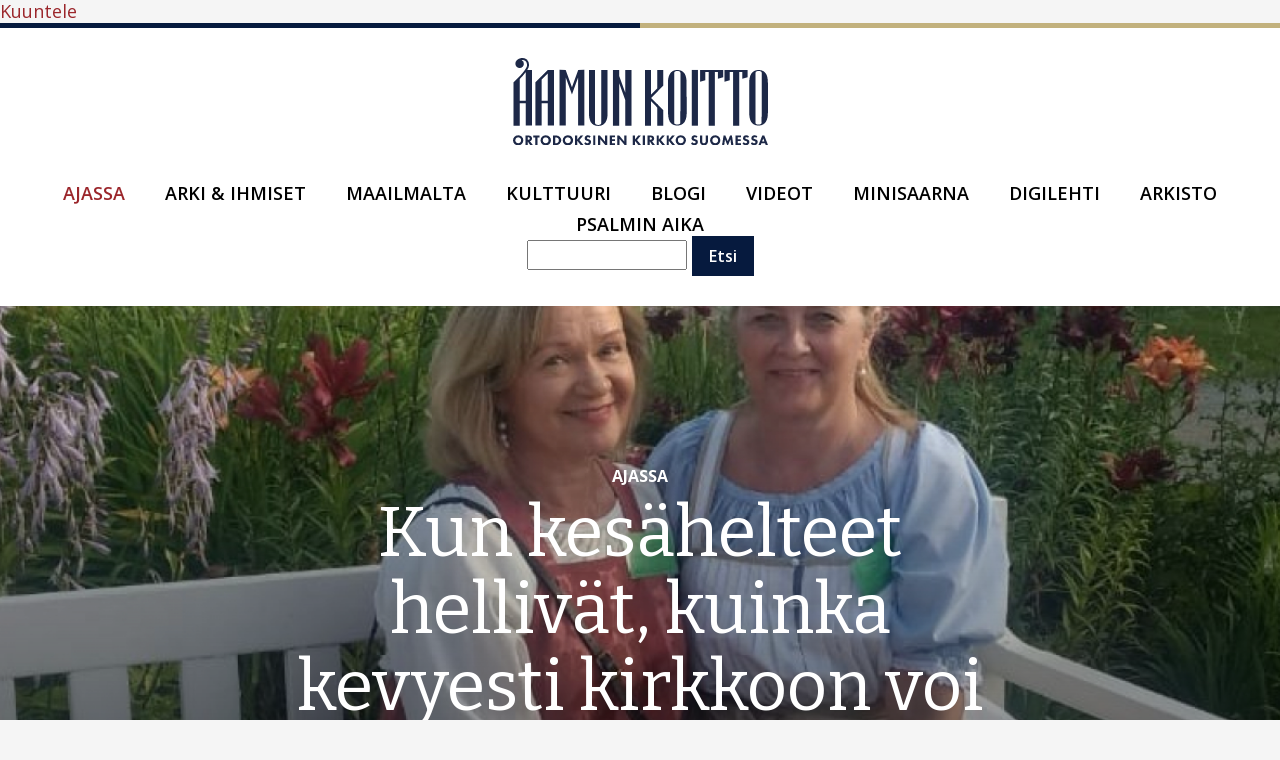

--- FILE ---
content_type: text/html; charset=UTF-8
request_url: https://www.aamunkoitto.fi/ajassa/kun-kesahelteet-hellivat-kuinka-kevyesti-kirkkoon-voi-pukeutua-ja-mita-pitaisi-ajatella
body_size: 17292
content:
<!DOCTYPE html>
<html lang="fi" dir="ltr" prefix="og: https://ogp.me/ns#">
  <head>
    <meta charset="utf-8" />
<meta name="description" content="Kirkkopukeutumisen yleisten suuntaviivojen käsittely ei ole tarkoitettu esteeksi tai vaatimukseksi, vaan hälventämään mahdollista epävarmuutta pukeutumiseen liittyen. Kaikkein oleellisinta on se, että itse kukin astuisi pyhäkköön mahdollisimman usein." />
<link rel="canonical" href="https://www.aamunkoitto.fi/ajassa/kun-kesahelteet-hellivat-kuinka-kevyesti-kirkkoon-voi-pukeutua-ja-mita-pitaisi-ajatella" />
<link rel="image_src" href="https://www.aamunkoitto.fi/sites/default/files/styles/meta/public/images/Charlotta%20Kallio%20ja%20Pa%CC%88ivi%20Gu%CC%88nther%203%20Valamossa%20Kuva%20Oma%20albumi%282%29.jpg?itok=V8lrcvWI" />
<meta property="og:site_name" content="Aamun Koitto" />
<meta property="og:url" content="https://www.aamunkoitto.fi/ajassa/kun-kesahelteet-hellivat-kuinka-kevyesti-kirkkoon-voi-pukeutua-ja-mita-pitaisi-ajatella" />
<meta property="og:title" content="Kun kesähelteet hellivät, kuinka kevyesti kirkkoon voi pukeutua – ja mitä pitäisi ajatella huivin käytöstä?" />
<meta property="og:description" content="Kirkkopukeutumisen yleisten suuntaviivojen käsittely ei ole tarkoitettu esteeksi tai vaatimukseksi, vaan hälventämään mahdollista epävarmuutta pukeutumiseen liittyen. Kaikkein oleellisinta on se, että itse kukin astuisi pyhäkköön mahdollisimman usein." />
<meta property="og:image" content="https://www.aamunkoitto.fi/sites/default/files/styles/meta/public/images/Charlotta%20Kallio%20ja%20Pa%CC%88ivi%20Gu%CC%88nther%203%20Valamossa%20Kuva%20Oma%20albumi%282%29.jpg?itok=V8lrcvWI" />
<meta property="og:image" content="https://www.aamunkoitto.fi/sites/default/files/styles/meta/public/images/Charlotta%20Kallio%20ja%20Pa%CC%88ivi%20Gu%CC%88nther%203%20Valamossa%20Kuva%20Oma%20albumi%282%29.jpg?itok=V8lrcvWI" />
<meta property="og:image:type" content="image/jpeg" />
<meta property="og:image:width" content="1200" />
<meta property="og:image:height" content="630" />
<meta name="twitter:card" content="summary_large_image" />
<meta name="twitter:description" content="Kirkkopukeutumisen yleisten suuntaviivojen käsittely ei ole tarkoitettu esteeksi tai vaatimukseksi, vaan hälventämään mahdollista epävarmuutta pukeutumiseen liittyen. Kaikkein oleellisinta on se, että itse kukin astuisi pyhäkköön mahdollisimman usein." />
<meta name="twitter:title" content="Kun kesähelteet hellivät, kuinka kevyesti kirkkoon voi pukeutua – ja mitä pitäisi ajatella huivin käytöstä?" />
<meta name="twitter:url" content="https://www.aamunkoitto.fi/ajassa/kun-kesahelteet-hellivat-kuinka-kevyesti-kirkkoon-voi-pukeutua-ja-mita-pitaisi-ajatella" />
<meta name="twitter:image:width" content="1200" />
<meta name="twitter:image" content="https://www.aamunkoitto.fi/sites/default/files/styles/meta/public/images/Charlotta%20Kallio%20ja%20Pa%CC%88ivi%20Gu%CC%88nther%203%20Valamossa%20Kuva%20Oma%20albumi%282%29.jpg?itok=V8lrcvWI" />
<meta name="twitter:image:height" content="630" />
<meta name="Generator" content="Drupal 10 (https://www.drupal.org)" />
<meta name="MobileOptimized" content="width" />
<meta name="HandheldFriendly" content="true" />
<meta name="viewport" content="width=device-width, initial-scale=1.0" />
<script type="application/ld+json">{
    "@context": "https://schema.org",
    "@graph": [
        {
            "@type": "Article",
            "name": "Kun kesähelteet hellivät, kuinka kevyesti kirkkoon voi pukeutua – ja mitä pitäisi ajatella huivin käytöstä?",
            "headline": "Kun kesähelteet hellivät, kuinka kevyesti kirkkoon voi pukeutua – ja mitä pitäisi ajatella huivin käytöstä?",
            "about": "Ajassa",
            "description": "Kirkkopukeutumisen yleisten suuntaviivojen käsittely ei ole tarkoitettu esteeksi tai vaatimukseksi, vaan hälventämään mahdollista epävarmuutta pukeutumiseen liittyen. Kaikkein oleellisinta on se, että itse kukin astuisi pyhäkköön mahdollisimman usein.",
            "image": {
                "@type": "ImageObject",
                "representativeOfPage": "True",
                "url": "https://www.aamunkoitto.fi/sites/default/files/styles/meta/public/images/Charlotta%20Kallio%20ja%20Pa%CC%88ivi%20Gu%CC%88nther%203%20Valamossa%20Kuva%20Oma%20albumi%282%29.jpg?itok=V8lrcvWI",
                "width": "1200",
                "height": "630"
            },
            "datePublished": "2024-06-27T19:08:15+0300",
            "dateModified": "2024-06-27T10:27:29+0300",
            "author": {
                "@type": "Person",
                "name": [
                    "Pappismunkki Damaskinos Ksenofontoslainen",
                    "Susanna Somppi"
                ]
            },
            "publisher": {
                "@type": "Organization",
                "name": "Suomen ortodoksinen kirkko"
            },
            "mainEntityOfPage": "https://www.aamunkoitto.fi/ajassa/kun-kesahelteet-hellivat-kuinka-kevyesti-kirkkoon-voi-pukeutua-ja-mita-pitaisi-ajatella"
        }
    ]
}</script>
<style media="all">.hero-content .with-image {background-image:  url('https://aamunkoitto.fi/sites/default/files/styles/mega/public/images/Charlotta%20Kallio%20ja%20Pa%CC%88ivi%20Gu%CC%88nther%203%20Valamossa%20Kuva%20Oma%20albumi%282%29.jpg?itok=e51p7iuD') ;}</style>
<script>window.a2a_config=window.a2a_config||{};a2a_config.callbacks=[];a2a_config.overlays=[];a2a_config.templates={};</script>

    <title>Kun kesähelteet hellivät, kuinka kevyesti kirkkoon voi pukeutua – ja mitä pitäisi ajatella huivin käytöstä? | Aamun Koitto</title>
    <link rel="apple-touch-icon" sizes="180x180" href="https://www.aamunkoitto.fi/themes/custom/ortlehti/favicons/apple-touch-icon.png">
    <link rel="icon" type="image/png" sizes="32x32" href="https://www.aamunkoitto.fi/themes/custom/ortlehti/favicons/favicon-32x32.png">
    <link rel="icon" type="image/png" sizes="16x16" href="https://www.aamunkoitto.fi/themes/custom/ortlehti/favicons/favicon-16x16.png">
    <link rel="manifest" href="https://www.aamunkoitto.fi/themes/custom/ortlehti/favicons/site.webmanifest">
    <link rel="mask-icon" href="https://www.aamunkoitto.fi/themes/custom/ortlehti/favicons/safari-pinned-tab.svg" color="#9b262b">
    <link rel="shortcut icon" href="https://www.aamunkoitto.fi/themes/custom/ortlehti/favicons/favicon.ico">
    <meta name="msapplication-TileColor" content="#061a3e">
    <meta name="msapplication-config" content="https://www.aamunkoitto.fi/themes/custom/ortlehti/favicons/browserconfig.xml">
    <meta name="theme-color" content="#061a3e">
        <!-- Google Tag Manager -->
    <script>(function(w,d,s,l,i){w[l]=w[l]||[];w[l].push({'gtm.start':
    new Date().getTime(),event:'gtm.js'});var f=d.getElementsByTagName(s)[0],
    j=d.createElement(s),dl=l!='dataLayer'?'&l='+l:'';j.async=true;j.src=
    'https://www.googletagmanager.com/gtm.js?id='+i+dl;f.parentNode.insertBefore(j,f);
    })(window,document,'script','dataLayer','GTM-P9WJ9H2');</script>
    <!-- End Google Tag Manager -->
        <link rel="stylesheet" media="all" href="/sites/default/files/css/css_68dkCbAYG95KKTCglLMaoqZVY2YzaA0ujXcAogtBaxM.css?delta=0&amp;language=fi&amp;theme=ortlehti&amp;include=eJxVjlEOwjAMQy9UrWfKWg-C0gYlgVFODwLGtB_LfrJkU62h1Eemn5kW0x7JhwdansmRipD7OPgGdzrBU1FD7mqNhJ9IaiE4B3_L_yQcY08r5uW94TtxCEoYlx01cu020p2xev7o1LTeBAdEF3qkhSVgudA1WPv2sWvFCx2RVyM" />
<link rel="stylesheet" media="all" href="/sites/default/files/css/css_x5Jm1wleEFjCj7efy_3cbGPmkYZN3bvHMAPuYM9-ep0.css?delta=1&amp;language=fi&amp;theme=ortlehti&amp;include=eJxVjlEOwjAMQy9UrWfKWg-C0gYlgVFODwLGtB_LfrJkU62h1Eemn5kW0x7JhwdansmRipD7OPgGdzrBU1FD7mqNhJ9IaiE4B3_L_yQcY08r5uW94TtxCEoYlx01cu020p2xev7o1LTeBAdEF3qkhSVgudA1WPv2sWvFCx2RVyM" />
<link rel="stylesheet" media="all" href="https://fonts.googleapis.com/css?family=Bitter:400,400i,700|Open+Sans:400,600,700&amp;subset=latin-ext" />
<link rel="stylesheet" media="all" href="/sites/default/files/css/css_6sMctvWOWXI2-fYNVGnR3rSgJKQmnts27p9Avs4iUw8.css?delta=3&amp;language=fi&amp;theme=ortlehti&amp;include=eJxVjlEOwjAMQy9UrWfKWg-C0gYlgVFODwLGtB_LfrJkU62h1Eemn5kW0x7JhwdansmRipD7OPgGdzrBU1FD7mqNhJ9IaiE4B3_L_yQcY08r5uW94TtxCEoYlx01cu020p2xev7o1LTeBAdEF3qkhSVgudA1WPv2sWvFCx2RVyM" />

    
<script src="https://cdn-eu.readspeaker.com/script/14655/webReader/webReader.js?pids=wr" type="text/javascript" id="rs_req_Init"></script>
  </head>
  <body class="path-node page-node-type-article">
    <!-- Google Tag Manager (noscript) -->
  <noscript><iframe src="https://www.googletagmanager.com/ns.html?id=GTM-P9WJ9H2"
  height="0" width="0" style="display:none;visibility:hidden"></iframe></noscript>
  <!-- End Google Tag Manager (noscript) -->
          <a href="#main-content" class="visually-hidden focusable skip-link rs_skip">
      Hyppää pääsisältöön
    </a>
<div id="readspeaker_button1" class="rs_skip rsbtn rs_preserve">
    <a rel="nofollow" class="rsbtn_play" title="Kuuntele ReadSpeaker webReaderilla" href="https://app-eu.readspeaker.com/cgi-bin/rsent?customerid=14655&amp;lang=fi_fi&amp;readclass=layout-container&amp;url=">
        <span class="rsbtn_left rsimg rspart"><span class="rsbtn_text"><span>Kuuntele</span></span></span>
        <span class="rsbtn_right rsimg rsplay rspart"></span>
    </a>
</div>
    
      <div class="dialog-off-canvas-main-canvas" data-off-canvas-main-canvas>
    <div class="layout-container">

  <header class="site-header" role="banner">
      <div class="region region-header">
    <div id="block-ortlehti-branding" class="rs_skip block block-system block-system-branding-block">
  
    
        <a href="/" title="Etusivu" rel="home" class="site-logo">
      <img src="/themes/custom/ortlehti/logo.svg" alt="Aamun Koitto" />
    </a>
        <div class="site-name">
      <a href="/" title="Etusivu" rel="home">Aamun Koitto</a>
    </div>
        <div class="site-slogan">Ortodoksinen kirkko Suomessa</div>
  </div>

  </div>

      <div class="region region-navigation">
    <nav role="navigation" aria-labelledby="block-paavalikkosuomi-menu" id="block-paavalikkosuomi" class="rs_skip block block-menu navigation menu--main-menu---fi">
            
  <h2 class="visually-hidden" id="block-paavalikkosuomi-menu">Päävalikko - Suomi</h2>
  

        
              <ul class="menu">
                    <li class="menu-item menu-item--active-trail">
        <a href="/ajassa" data-drupal-link-system-path="taxonomy/term/2">Ajassa</a>
              </li>
                <li class="menu-item">
        <a href="/arki-ihmiset" data-drupal-link-system-path="taxonomy/term/4">Arki &amp; ihmiset</a>
              </li>
                <li class="menu-item">
        <a href="/maailmalta" data-drupal-link-system-path="taxonomy/term/6">Maailmalta</a>
              </li>
                <li class="menu-item">
        <a href="/kulttuuri" data-drupal-link-system-path="taxonomy/term/8">Kulttuuri</a>
              </li>
                <li class="menu-item">
        <a href="/blogi" data-drupal-link-system-path="node/18">Blogi</a>
              </li>
                <li class="menu-item">
        <a href="/videot" data-drupal-link-system-path="node/32">Videot</a>
              </li>
                <li class="menu-item">
        <a href="/minisaarna" data-drupal-link-system-path="taxonomy/term/43">MINISAARNA</a>
              </li>
                <li class="menu-item">
        <a href="https://aamunkoitto.fi/ajassa/lue-aamun-koittoa-nakoislehtena-taalta-loydat-kaikki-ilmestyneet-numerot">DIGILEHTI</a>
              </li>
                <li class="menu-item">
        <a href="https://digi.kansalliskirjasto.fi/serial-publications?generalTypes=JOURNAL&amp;name=aamun%20koitto">ARKISTO</a>
              </li>
                <li class="menu-item">
        <a href="/psalmin-aika" data-drupal-link-system-path="taxonomy/term/49">Psalmin aika</a>
              </li>
        </ul>
  


  </nav>
<div class="search-block-form haku rs_skip block block-search container-inline" data-drupal-selector="search-block-form" id="block-hakulomake" role="search">
  
    
      <form action="/search/node" method="get" id="search-block-form" accept-charset="UTF-8">
  <div class="js-form-item form-item js-form-type-search form-type-search js-form-item-keys form-item-keys form-no-label">
      <label for="edit-keys" class="visually-hidden">Etsi</label>
        <input title="Kirjoita haluamasi hakusanat." data-drupal-selector="edit-keys" type="search" id="edit-keys" name="keys" value="" size="15" maxlength="128" class="form-search" />

        </div>
<div data-drupal-selector="edit-actions" class="form-actions js-form-wrapper form-wrapper" id="edit-actions"><input data-drupal-selector="edit-submit" type="submit" id="edit-submit" value="Etsi" class="button js-form-submit form-submit" />
</div>

</form>

  </div>

  </div>

  </header>

  <main role="main">
    <a id="main-content" tabindex="-1"></a>
      
            <div class="highlight-wrapper">
          <div class="region region-highlighted">
    <div data-drupal-messages-fallback class="hidden"></div>
<div class="views-element-container block block-views block-views-blockhighlight-content-block-hero-content" id="block-views-block-highlight-content-block-hero-content">
  
    
      <div><div class="highlight-content hero-content js-view-dom-id-289c54ea46b455af0127b1612be43b6a23465c1a6c28dcf0965d0336d910542f">
  
  
  
  

  
  
  
      <div class="view-content">
          <div class="with-image views-row"><div class="views-field views-field-field-image-2 mobile-image"><div class="field-content">  <img loading="lazy" src="/sites/default/files/styles/thumbnail/public/images/Charlotta%20Kallio%20ja%20Pa%CC%88ivi%20Gu%CC%88nther%203%20Valamossa%20Kuva%20Oma%20albumi%282%29.jpg?itok=sR0iZet5" width="500" height="300" alt="Charlotta Kallio ja Päivi Günther Valamon luostarissa kesällä" class="image-style-thumbnail" />


</div></div><div class="text-wrapper"><div class="views-field views-field-field-category"><div class="field-content">Ajassa</div></div><div class="views-field views-field-title"><h1 class="field-content">Kun kesähelteet hellivät, kuinka kevyesti kirkkoon voi pukeutua – ja mitä pitäisi ajatella huivin käytöstä?</h1></div><div class="views-field views-field-body"><div class="field-content">Kirkkopukeutumisen yleisten suuntaviivojen käsittely ei ole tarkoitettu esteeksi tai vaatimukseksi, vaan hälventämään mahdollista epävarmuutta pukeutumiseen liittyen. Kaikkein oleellisinta on se, että itse kukin astuisi pyhäkköön mahdollisimman usein.</div></div><div class="meta-wrapper"><span class="views-field views-field-created"><strong class="field-content"><time datetime="2024-06-27T19:08:15+03:00" class="datetime">27.06.2024 - 19:08</time>
</strong></span> | <span class="views-field views-field-field-author-names"><span class="views-label views-label-field-author-names">Teksti: </span><span class="field-content">Pappismunkki Damaskinos Ksenofontoslainen, Susanna Somppi</span></span> | <span class="views-field views-field-field-photos-by"><span class="views-label views-label-field-photos-by">Kuva: </span><span class="field-content">Charlotta Kallion, Riitta Kunnaksen ja Terhi Saarenojan omat albumit, Ksenofontoksen luostari</span></span></div></div></div>

    </div>
    
  

  

  
  
</div>
</div>

  </div>

  </div>

      </div>
      
    
    <div class="layout-content">
        <div class="region region-content">
    <div class="views-element-container some-buttons-block rs_skip block block-views block-views-blocksome-buttons-block-default" id="block-views-block-some-buttons-block-default">
  
    
      <div><div class="some-buttons default share-this-story js-view-dom-id-f139cd84d62951746177d6753a3fb2d91080a388cbea8ceadf5ea9f496fe86cc">
  
  
  
  

  
  
  
      <div class="view-content">
          <div class="views-row"><div class="views-field views-field-addtoany-share"><span class="views-label views-label-addtoany-share share-label">Jaa tämä juttu</span><span class="field-content"><span class="a2a_kit a2a_kit_size_40 addtoany_list" data-a2a-url="https://www.aamunkoitto.fi/ajassa/kun-kesahelteet-hellivat-kuinka-kevyesti-kirkkoon-voi-pukeutua-ja-mita-pitaisi-ajatella" data-a2a-title="Kun kesähelteet hellivät, kuinka kevyesti kirkkoon voi pukeutua – ja mitä pitäisi ajatella huivin käytöstä?"><a class="a2a_button_facebook"><span class="visually-hidden">Facebook</span><svg class="icon icon-facebook"><use xlink:href="#icon-facebook"></use></svg></a><a class="a2a_button_twitter"><span class="visually-hidden">Twitter</span><svg class="icon icon-twitter"><use xlink:href="#icon-twitter"></use></svg></a><a class="a2a_button_linkedin"><span class="visually-hidden">LinkedIn</span><svg class="icon icon-linkedin"><use xlink:href="#icon-linkedin"></use></svg></a><a class="a2a_button_whatsapp"><span class="visually-hidden">Whatsapp</span><svg class="icon icon-whatsapp"><use xlink:href="#icon-whatsapp"></use></svg></a></span></span></div></div>

    </div>
    
  

  

  
  
</div>
</div>

  </div>
<div id="block-main-page-content" class="block block-system block-system-main-block">
  
    
      
<article class="node node--type-article node--view-mode-full">

  
    

  
  <div class="node__content">
    
            <div class="field field--name-field-image-variant field--type-image field--label-hidden field__item">  <img loading="lazy" src="/sites/default/files/styles/large_variation_2/public/images/Charlotta%20Kallio%20ja%20Pa%CC%88ivi%20Gu%CC%88nther%203%20Valamossa%20Kuva%20Oma%20albumi%282%29.jpg?itok=yREL8BUR" width="1080" height="675" alt="Charlotta Kallio ja Päivi Günther Valamon luostarissa kesällä" class="image-style-large-variation-2" />


</div>
      
            <div class="clearfix text-formatted field field--name-body field--type-text-with-summary field--label-hidden field__item"><p>Pappismunkki <strong>Damaskinos Ksenofontoslainen</strong> linjaa kirkkopukeutumisen perusperiaatteita seuraavasti:</p><p>– Yleisperiaatteet kirkkopukeutumisessa ovat melkeinpä samat kulttuurista riippumatta: naiset pukeutuvat vähintään polvet peittävään hameeseen, joskus myös huiviin tai päähineeseen, toisinaan pitkiin housuihin. Miehet pukeutuvat aina pitkiin housuihin, eivät lyhytlahkeisisiin. Sekä miehiin että naisiin pätee myös olkapäiden peittämisen, mieluiten pitkähihaisten paitojen käyttäminen, sekä mieluusti jalan ihon peittävien jalkineiden käyttäminen. </p><p>Suomessa naisille on suositeltu huivin tai päähineen käyttöä luostareissamme kirkkoon mentäessä. On myös joskus tapana, että pitkät hiukset ovat kirkossa ja luostarissa kiinni.</p><figure role="group" class="caption caption-drupal-entity align-left"><article alt="Terhi Saarenoja kirkkomummona Valamon luostarissa" data-embed-button="embed_images" data-entity-embed-display="image:image" data-entity-embed-display-settings="{&quot;image_style&quot;:&quot;entity_embed_33&quot;,&quot;image_link&quot;:&quot;&quot;,&quot;link_url&quot;:&quot;&quot;}" data-entity-type="file" data-entity-uuid="108cd0e5-0728-4b12-8861-cb1ff56f89a9" data-langcode="fi" class="embedded-entity"><img loading="lazy" src="/sites/default/files/styles/entity_embed_33/public/images/Terhi%20Saarenoja%20Kirkkomummona%20Valamon%20luostarissa%20Kuva%20Oma%20albumi.jpg?itok=F14HhIQh" alt="Terhi Saarenoja kirkkomummona Valamon luostarissa" class="image-style-entity-embed-33" /></article><figcaption>– Huivin käyttö on jokaisen naisen oma asia, tai paremminkin naisen ja Jumalan välinen asia. Tätä tulisi kunnioittaa, eikä kenenkään pitäisi kommentoida kenenkään naisen huivin käyttöä tai sitä, että huivia ei käytä, sanoo Terhi Saarenoja.</figcaption></figure><p>Kirkkohuivin käyttö on aiemminkin jakanut mielipiteitä: joidenkin mielestä Venäjän kautta Suomeen kantautunutta tapaa ei ole syytä noudattaa. Nyt asia on noussut uudelleen esiin Venäjän hyökkäyssodan myötä. Osa pitää huivin käyttöä naista alistavana, osa näkee tavan osana paljon nyky-Venäjää vanhempaa traditiota – ja osalle asia ei aiheuta suuria tunteita.</p><p>– Suomessa on perinteisesti noudatettu venäläistä kirkkopukeutumista, jolloin naisilta luostarissa vaaditaan huivin ja pitkän hameen käyttämistä, miehiltä pitkiä housuja. Mieluusti ainakin kirkossa käytetään myös pitkähihaista paitaa, vähintäänkin olkapäiden tulee olla peitossa. Kreikassa ei luostareissa yleensä käytetä huiveja, ja hamekin voi olla hieman lyhyempi, mutta mieluusti vähintäänkin polvien alapuolelle menevä. Välimeren helteet kylläkin ovat johtaneet monet pukeutumaan lyhythihaiseen paitaan. Sandaaleja Kreikassa näkyy, mutta usein sukkien kera: naiset kylläkin useimmiten vetävät jalkaansa peittävät, mutta kevyet kengät. Seurakuntakirkoissakin kreikkalaisnaiset useimmiten pukeutuvat hameisiin, vaikka pitkiä housujakin toisinaan näkyy.</p><h2>Tärkeintä on tulla kirkkoon</h2><p>Tosin isä Damaskinos antaa myös ”lievennyksiä” näihin yleisperiaatteisiin. </p><p>– Toki kaikkeen tähän löytyy poikkeuksiakin. Joskus kirkkoon tullaan hetken mielijohteesta, eikä juuri silloin ole välttämättä sopivia vaatteita päällä. Joillain ei ehkä ole varaa pukeutua tarpeeksi siististi. Toisinaan kyse on taas silkasta tietämättömyydestä. </p><p>Isä Damaskinos korostaa eritoten, että kaikkein oleellisin asia on se, että kirkkoon tullaan. Sen rinnalla vaatetus on toissijaista, eikä sen puutteiden takia pidä kavahtaa kirkkoon astumista. Missään nimessä kenenkään ei pidä ryhtyä ”kirkkopoliisiksi” saati tehdä huomautuksia lähimmäisen ulkoisesta olemuksesta.</p><p>– Pukeutumisesta huomauttelu saattaa tehdä pikemminkin hallaa kuin hyvää. Paras asia tähänkin liittyen, kuten hengellisessä elämässä ylipäätään, on oma käytös: erityisesti pukeutumisessa nimittäin ihmiset ovat alttiita muotivirtauksille ja tiedostamattaankin jäljittelevät muita. </p><figure role="group" class="caption caption-drupal-entity align-right"><article alt="Riitta Kunnas kesällä ulkona Tampereella" data-embed-button="embed_images" data-entity-embed-display="image:image" data-entity-embed-display-settings="{&quot;image_style&quot;:&quot;entity_embed_33&quot;,&quot;image_link&quot;:&quot;&quot;,&quot;link_url&quot;:&quot;&quot;}" data-entity-type="file" data-entity-uuid="de6acc2d-9e81-416a-a7c8-389059096f29" data-langcode="fi" class="embedded-entity"><img loading="lazy" src="/sites/default/files/styles/entity_embed_33/public/images/Riitta_Kunnas_oma.jpg?itok=IQD5Qym7" alt="Riitta Kunnas kesällä ulkona Tampereella" class="image-style-entity-embed-33" /></article><figcaption>– Eiköhän Jumala katso enemmän sydämemme tilaa kuin pukeutumista. Sitä, että emme arvostele toisiamme vaatteista tai kumartamisien osaamisesta tai muuhun ulkokultaisuuteen liittyen. Sillä vapauteen Kristus vapautti meidät, sanoo Riitta Kunnas. Kuva: Oma albumi</figcaption></figure><p>Kirkkopukeutumisen yleisperiaatteiden esittelyn tarkoituksena on hälventää mahdollista epätietoisuutta ja madaltaa kynnystä pyhäkköön saapumiselle. Moni – etenkin ei-ortodoksi – saattaa arastella kirkkoon tulemista, koska on epävarma siitä, miten ”kuuluu” pukeutua.</p><p>– Yleisesti kirkkoon tulisi pukeutua siististi ja niin, etteivät esimerkiksi vaatteisiin painetut kuvat tai tekstit herättäisi kenessäkään kirkossa kävijässä hämmennystä tai kiusausta. Tämä on myös syy sille, ettemme käytä kirkossa liian paljastavia vaatteita, isä Damaskinos sanoo.</p><p>– Kun menemme vaikkapa vieraina häihin, kesähelteilläkin, pukeudumme kuumuudesta huolimatta siististi ja yleisen tapakulttuurin mukaan. Valitsemme kuitenkin kenties materiaaleja, jotka ovat kevyempiä ja hengittävämpiä tai värisävyltään vaaleampia. Samoin voi toimia hengellisessä hääjuhlassa, johon Ylkä meitä jokaisella ehtoollisella kutsuu. Kunnioitamme myös vaatteillamme ja ylipäätään ulkoasullamme tuota joka kerta ainutlaatuista tapahtumaa, vaikka sitten muutaman hikipisarankin kuumuuden takia kärsivällisesti vuodattaen. Mutta nekään pisarat eivät mene hukkaan: tämä vaivannäkömme on oikeastaan kasteen armon uudistamista, oman mukavuudenhalumme uhraamista Jumalan juhlallisen kohtaamisen kustannuksella, ja siksi osaltaan johtaa meitä kohti taivasten valtakuntaa. Senhän kunniaa ja loistetta mekin tällä juhlapukeutumisellamme heijastelemme.</p><h2>Epämukavuus osana kilvoittelua</h2><p>Isä Damaskinoksen kotiluostarissa Athosvuorella lämpötila saattaa hyvinkin kohota yli neljäänkymmeneen asteeseen.</p><p>– Kesällä tietysti hikoilemme, mutta se ei haittaa: olemme vuodattamassa myös hikeä – marttyyriveren sijaan – taivaan valtakunnan tähden.</p><p>Luostarissa isä Damaskinos on tottunut kiinnittämään pukeutumiseen huomiota.</p><p>– Menemme kirkkoon vain puhtaassa ja siistissä viitassa, ja jalassamme pidämme aina kenkiä tai vähintäänkin sandaaleja sukkien kanssa. Paljasta ihoa ei saa näkyä kasvoja ja käsiä lukuun ottamatta. Papisto pukeutuu kirkossa aina kamilafkaan ja munkit myös huntuun, päällysviitta on ehdottomasti päällä jumalanpalvelusten aikana. Lisäksi ehtoolliseen osallistuessamme me suureen skeemaan vihityt munkit pukeudumme skeemavaatteeseen. Lämpöä lisäävät myös pitkä tukka ja parta, jotka ovat munkeille pakollisia, mutta edes Kreikan ankarat helteet eivät ole muuttaneet pukeutumistamme. Jotkut munkit pitäytyvät vieläpä vain villaisiin hattuihin, joita perinteisesti käytämme.</p><figure role="group" class="caption caption-drupal-entity align-center"><article alt="Pappismunkki Damaskinos Ksenofontoslainen levähtämässä Athosvuorella" data-embed-button="embed_images" data-entity-embed-display="image:image" data-entity-embed-display-settings="{&quot;image_style&quot;:&quot;entity_embed_33&quot;,&quot;image_link&quot;:&quot;&quot;,&quot;link_url&quot;:&quot;&quot;}" data-entity-type="file" data-entity-uuid="b124f4be-b8e3-45ae-af98-3791356bfb63" data-langcode="fi" class="embedded-entity"><img loading="lazy" src="/sites/default/files/styles/entity_embed_33/public/images/Athos%20pappismunkki%20Damaskinos%20Ksenofontoslainen%202%20Kuva%20Ksenofontoksen%20luostari.jpg?itok=FAgi9gqP" alt="Pappismunkki Damaskinos Ksenofontoslainen levähtämässä Athosvuorella" class="image-style-entity-embed-33" /></article><figcaption>Pappismunkki Damaskinos Ksenofontoslainen on tottunut kokemaan hellettä Athosvuorella, missä lämpötila kohoaa kesäisin yli 40 asteeseen. Kuva: Ksenofontoksen luostari</figcaption></figure><p>Luostarien vierailta on historian saatossa vaadittu erilaisia vaatteita hieman kulttuurista riippuen. </p><p>– Suomalaisen silmään Kreikan seurakunnissa usein pistää se, että ihmiset pukeutuvat varsin hyvin. Lapsetkin puetaan siisteihin vaatteisiin kirkkoon mennessä. Ja näin sen tulisi ollakin: kirkossa kohtaamme Kunnian Kuninkaan ja otamme Hänet vieläpä sisäämme ruumiiksi ja vereksi muuttuneiden leivän ja viinin välityksellä. Pukeutumiseen, siis ulkonäköömme, panostaminen ilmaisee myös hengellistä valmistautumistamme tähän taivaalliseen juhlapöytään. Siksi luostarissakin omalla tavallamme aina siistiydymme ennen jumalanpalveluksia. Samanlainen asenne näkyy myös vaikkapa suomalaisessa praasniekkakulttuurissa, jossa monet pukeutuvat parhaisiinsa, esimerkiksi fereseihin tai sarafaaneihin, juhlapäivää varten.</p><p> </p><p><em>Pääkuva ylhäällä: Kummisiskokset Charlotta Kallio ja Päivi Gynther (oik.) ovat pitkän linjan Valamon-kävijöitä ja talkoolaisia. Päivi kertoo seuranneensa muun muassa </em><a href="https://www.youtube.com/@raunopietarinen"><em>isä Rauno Pietarisen Ortodoksin ABC -kurssia verkossa</em></a><em>, ja sielläkin käsiteltiin kirkkopukeutumista.</em></p><p><em>– Siinä tuli esiin, ettei meidän kuuluisi kritisoida sen paremmin yli- kuin alipukeutumistakaan. Kirkkohuivikeskustelu taas johtaa joidenkin ajatukset helposti burka-keskusteluun ja naisten alistamiseen – aihe on siis haasteellinen! Mutta kyllä monet miehetkin kiinnittävät kirkkopukeutumiseensa erityistä huomiota: eräs tuttuni pukeutuu liturgiaan aina tummaan pukuun, Päivi sanoo.</em></p><p> </p><p><em>Juttu on julkaistu ensi kertaa 16.8.2023, mutta se sopii luettavaksi myös myöhemmin – erityisesti kesäaikaan.</em></p></div>
      
  </div>

</article>

  </div>
<div class="views-element-container some-buttons-block block block-views block-views-blocksome-buttons-block-default" id="block-views-block-some-buttons-block-default-2">
  
    
      <div><div class="some-buttons default share-this-story js-view-dom-id-26aa16ec96ad8d40dfca8b6a86b6f90a7d4907eb319e8798b8728461748dd170">
  
  
  
  

  
  
  
      <div class="view-content">
          <div class="views-row"><div class="views-field views-field-addtoany-share"><span class="views-label views-label-addtoany-share share-label">Jaa tämä juttu</span><span class="field-content"><span class="a2a_kit a2a_kit_size_40 addtoany_list" data-a2a-url="https://www.aamunkoitto.fi/ajassa/kun-kesahelteet-hellivat-kuinka-kevyesti-kirkkoon-voi-pukeutua-ja-mita-pitaisi-ajatella" data-a2a-title="Kun kesähelteet hellivät, kuinka kevyesti kirkkoon voi pukeutua – ja mitä pitäisi ajatella huivin käytöstä?"><a class="a2a_button_facebook"><span class="visually-hidden">Facebook</span><svg class="icon icon-facebook"><use xlink:href="#icon-facebook"></use></svg></a><a class="a2a_button_twitter"><span class="visually-hidden">Twitter</span><svg class="icon icon-twitter"><use xlink:href="#icon-twitter"></use></svg></a><a class="a2a_button_linkedin"><span class="visually-hidden">LinkedIn</span><svg class="icon icon-linkedin"><use xlink:href="#icon-linkedin"></use></svg></a><a class="a2a_button_whatsapp"><span class="visually-hidden">Whatsapp</span><svg class="icon icon-whatsapp"><use xlink:href="#icon-whatsapp"></use></svg></a></span></span></div></div>

    </div>
    
  

  

  
  
</div>
</div>

  </div>

  </div>

    </div>

            
    
    
  </main>

      <aside class="layout-content-bottom">
      <div class="region region-content-bottom">
    <div class="views-element-container block block-views block-views-blockcategory-articles-block-related-articles" id="block-views-block-category-articles-block-related-articles">
  
    
      <div><div class="category-articles related-articles masonry js-view-dom-id-6aa8f7e39321b0b0f285e8dafbfdfc39aa1a75e57c7d98337ed3213a97f85846">
  
  
  
  

      <header>
      <div class="article-categories read-more-about-this js-view-dom-id-8244457c282bd5ae46b00bfd8888e1a32043086889e30012fbc1eed3594968bf">
  
  
  
  

  
  
  
      <div class="view-content">
          <div class="header-wrapper"><h2><a href="/ajassa">Ajassa: Lue lisää</a></h2></div>

    </div>
    
  

  

  
  
</div>

    </header>
  
  
  
      <div class="view-content">
          <div class="views-row"><div class="views-field views-field-field-teaser-image"><div class="field-content">  <a href="/ajassa/kahden-hiippakunnan-mallia-aletaan-selvittaa-tyoryhman-voimin-piispainkokousta-voidaan" hreflang="fi"><img loading="lazy" src="/sites/default/files/styles/thumbnail/public/images/kirkolliskokous-1-taysistunto%20arkkipiispan%20mitra%20ja%20ikoni-2025-22.jpg?itok=0z5c6mGz" width="500" height="300" alt="arkkipiispan mitra ja ikoni-" class="image-style-thumbnail" />

</a>
</div></div><div class="views-field views-field-title"><h2 class="field-content"><a href="/ajassa/kahden-hiippakunnan-mallia-aletaan-selvittaa-tyoryhman-voimin-piispainkokousta-voidaan" hreflang="fi">Kahden hiippakunnan mallia aletaan selvittää työryhmän voimin – piispainkokousta voidaan täydentää monilla keinoilla</a></h2></div><div class="views-field views-field-body"><div class="field-content">Suomen ortodoksisen kirkon kirkolliskokous perustaa työryhmän selvittämään Suomen ortodoksisen kirkon hiippakuntien rakenteellisia muutostarpeita. Tämän vuoden kirkolliskokous oli koolla viimeisen kerran 26. marraskuuta 2025 Helsingissä.</div></div></div>
    <div class="views-row"><div class="views-field views-field-field-teaser-image"><div class="field-content">  <a href="/ajassa/kirkolliskokouksen-paatoksia-keskustalo-myydaan-oulun-metropoliitan-vaalia-ei-luvassa" hreflang="fi"><img loading="lazy" src="/sites/default/files/styles/thumbnail/public/images/kirkolliskokous-1-taysistunto%20vaakuna%20po%CC%88yda%CC%88lla%CC%88-2025-34.jpg?itok=3suy6B_l" width="500" height="300" alt="kirkolliskokous-1-taysistunto vaakuna pöydällä" class="image-style-thumbnail" />

</a>
</div></div><div class="views-field views-field-title"><h2 class="field-content"><a href="/ajassa/kirkolliskokouksen-paatoksia-keskustalo-myydaan-oulun-metropoliitan-vaalia-ei-luvassa" hreflang="fi">Kirkolliskokouksen päätöksiä: Keskustalo myydään, Oulun metropoliitan vaalia ei luvassa</a></h2></div><div class="views-field views-field-body"><div class="field-content">Suomen ortodoksisen kirkon 24.–27. marraskuuta 2025 Helsingissä koolla oleva kirkolliskokous sai tiistaina 25. marraskuuta päätökseen seitsemän asiaa. Kokouksen kolmannessa täysistunnossa pantiin pöydälle kymmenen mietintöä.</div></div></div>
    <div class="views-row"><div class="views-field views-field-field-teaser-image"><div class="field-content">  <a href="/ajassa/kirkolliskokouksessa-etsitaan-saastoja-esilla-kahden-hiippakunnan-malli-ja-keskushallinnon" hreflang="fi"><img loading="lazy" src="/sites/default/files/styles/thumbnail/public/images/Kirkolliskokous%20na%CC%88ytto%CC%88kuva%202025-11-24%20kello%2018.49.15%281%29.jpg?itok=UCf4uouM" width="500" height="300" alt="Kirkolliskokous näyttökuva" class="image-style-thumbnail" />

</a>
</div></div><div class="views-field views-field-title"><h2 class="field-content"><a href="/ajassa/kirkolliskokouksessa-etsitaan-saastoja-esilla-kahden-hiippakunnan-malli-ja-keskushallinnon" hreflang="fi">Kirkolliskokouksessa etsitään säästöjä: esillä kahden hiippakunnan malli ja keskushallinnon uudistaminen</a></h2></div><div class="views-field views-field-body"><div class="field-content">Suomen ortodoksisen kirkon kirkolliskokouksessa kuultiin puheenvuoroja merkittävien linjausten suhteen.</div></div></div>
    <div class="views-row"><div class="views-field views-field-field-teaser-image"><div class="field-content">  <a href="/ajassa/kirkolliskokous-alkoi-patriarkka-bartolomeos-mainitsi-tervehdyksessaan-taloudelliset" hreflang="fi"><img loading="lazy" src="/sites/default/files/styles/thumbnail/public/images/kirkolliskokous-virallinen-kuva-1.jpg?itok=ec4nZ5Sa" width="500" height="300" alt="Suomen ortodoksisen kirkon kirkolliskokouksen yhteiskuva 2025" class="image-style-thumbnail" />

</a>
</div></div><div class="views-field views-field-title"><h2 class="field-content"><a href="/ajassa/kirkolliskokous-alkoi-patriarkka-bartolomeos-mainitsi-tervehdyksessaan-taloudelliset" hreflang="fi">Kirkolliskokous alkoi – patriarkka Bartolomeos mainitsi tervehdyksessään taloudelliset haasteet</a></h2></div><div class="views-field views-field-body"><div class="field-content">Suomen ortodoksisen kirkon kirkolliskokouksen ensimmäinen täysistunto alkoi maanantaina 24. marraskuuta kello 13 Kulttuurikeskus Sofiassa Helsingin Vuosaaressa.</div></div></div>
    <div class="views-row"><div class="views-field views-field-field-teaser-image"><div class="field-content">  <a href="/ajassa/arkkipiispa-elia-otti-kantaa-ehdotettuun-ukrainan-rauhansuunnitelmaan-rauha-vaatii-totuutta" hreflang="fi"><img loading="lazy" src="/sites/default/files/styles/thumbnail/public/images/Arkkipiispa%20Elia%20rukoilee%20Uspenskin%20katedraalissa%20Kuva%20Khrystyna%20Martyniuk.jpg?itok=8NgA5CnN" width="500" height="300" alt="Arkkipiispa Elia rukoilee Uspenskin katedraalissa" class="image-style-thumbnail" />

</a>
</div></div><div class="views-field views-field-title"><h2 class="field-content"><a href="/ajassa/arkkipiispa-elia-otti-kantaa-ehdotettuun-ukrainan-rauhansuunnitelmaan-rauha-vaatii-totuutta" hreflang="fi">Arkkipiispa Elia otti kantaa ehdotettuun Ukrainan rauhansuunnitelmaan: Rauha vaatii totuutta ja oikeus rohkeutta</a></h2></div><div class="views-field views-field-body"><div class="field-content">Yhdysvalloissa hahmoteltu Ukrainan rauhansuunnitelma on herättänyt aiheellista huolta. Kirkkona olemme rukoilleet jo yli kolme vuotta kestävän ja oikeudenmukaisen rauhan puolesta. Nyt esitellyt rauhanehdot eivät ole siinä suhteessa rohkaisevaa luettavaa.</div></div></div>
    <div class="views-row"><div class="views-field views-field-field-teaser-image"><div class="field-content">  <a href="/ajassa/suomen-ortodoksisen-kirkon-kirkolliskokous-alkaa-maanantaina-paatettavana-poikkeuksellisen" hreflang="fi"><img loading="lazy" src="/sites/default/files/styles/thumbnail/public/images/Uspenskin%20katedraali%20ulkoa%20talvi%20%20Rajattu%20Kuva-%20mehdi33300_iStock.jpg?itok=sDny4rks" width="500" height="300" alt="Uspenskin katedraali ulkoa " class="image-style-thumbnail" />

</a>
</div></div><div class="views-field views-field-title"><h2 class="field-content"><a href="/ajassa/suomen-ortodoksisen-kirkon-kirkolliskokous-alkaa-maanantaina-paatettavana-poikkeuksellisen" hreflang="fi">Suomen ortodoksisen kirkon kirkolliskokous alkaa maanantaina – päätettävänä poikkeuksellisen suuria asioita</a></h2></div><div class="views-field views-field-body"><div class="field-content">Suomen ortodoksisen kirkon kirkolliskokous järjestetään Helsingissä 24.–27. marraskuuta 2025. Kokouksen aloittaa rukouspalvelus Uspenskin katedraalissa 24. marraskuuta kello 10.</div></div></div>
    <div class="views-row"><div class="views-field views-field-field-teaser-image"><div class="field-content">  <a href="/ajassa/jumalanaiti-tuli-jerusalemin-temppeliin-3-vuotiaana-ja-tapahtuman-sanoma-moniulotteinen" hreflang="fi"><img loading="lazy" src="/sites/default/files/styles/thumbnail/public/images/Marian%20temppeliintuominen%20temppeliinka%CC%88ynti%20ikoni.jpg?itok=C150OWAM" width="500" height="300" alt="Marian temppeliintuominen ikonissa" class="image-style-thumbnail" />

</a>
</div></div><div class="views-field views-field-title"><h2 class="field-content"><a href="/ajassa/jumalanaiti-tuli-jerusalemin-temppeliin-3-vuotiaana-ja-tapahtuman-sanoma-moniulotteinen" hreflang="fi">Jumalanäiti tuli Jerusalemin temppeliin 3-vuotiaana, ja tapahtuman sanoma on moniulotteinen</a></h2></div><div class="views-field views-field-body"><div class="field-content">Jumalansynnyttäjän Neitseen Marian temppeliintuomista juhlitaan kirkossamme 21. marraskuuta. Jumalansynnyttäjän vanhemmat Joakim ja Anna olivat luvanneet pyhittää lapsensa Herralle jo ennen hänen syntymäänsä. Kirkkovuoden suuriin juhliin lukeutuva temppeliintuomisen juhla kertoo, miten Maria astui</div></div></div>
    <div class="views-row"><div class="views-field views-field-field-teaser-image"><div class="field-content">  <a href="/ajassa/helsingin-ortodoksisen-seurakunnan-valtuustovaalit-ohitse-kaksi-kohuehdokasta-eivat-tulleet" hreflang="fi"><img loading="lazy" src="/sites/default/files/styles/thumbnail/public/images/uspenskin-katedraalin-kupoli-kuva-miro-jarnefelt_1.jpg?itok=RZsK7LOK" width="500" height="300" alt="uspenskin-katedraalin-kupoli-" class="image-style-thumbnail" />

</a>
</div></div><div class="views-field views-field-title"><h2 class="field-content"><a href="/ajassa/helsingin-ortodoksisen-seurakunnan-valtuustovaalit-ohitse-kaksi-kohuehdokasta-eivat-tulleet" hreflang="fi">Helsingin ortodoksisen seurakunnan valtuustovaalit ohitse: kaksi kohuehdokasta eivät tulleet valituiksi</a></h2></div><div class="views-field views-field-body"><div class="field-content">Helsingin ortodoksisen seurakunnan valtuustovaaleissa annettiin kaikkiaan 777 ääntä. Seurakunnan valtuustoon valittiin 21 jäsentä suljetussa lippuäänestyksessä 2.–16.marraskuuta 2025.</div></div></div>

    </div>
    
  

  

  
  
</div>
</div>

  </div>

  </div>

  </aside>
    
  
    <footer class="site-footer" role="contentinfo">
    <div class="footer-wrapper">
              <div class="region region-footer">
    <nav role="navigation" aria-labelledby="block-footerinvalikkosuomi-menu" id="block-footerinvalikkosuomi" class="rs_skip block block-menu navigation menu--footer-menu---fi">
            
  <h2 class="visually-hidden" id="block-footerinvalikkosuomi-menu">Footerin valikko - Suomi</h2>
  

        
              <ul class="menu">
                    <li class="menu-item">
        <a href="/toimituksen-yhteystiedot-ja-aineisto-osoite" data-drupal-link-system-path="node/167">Aamun Koitto -verkkolehden toimituksen yhteystiedot</a>
              </li>
                <li class="menu-item">
        <a href="/toimituksen-yhteystiedot-ja-aineisto-osoite" data-drupal-link-system-path="node/167">Aineisto-osoite</a>
              </li>
                <li class="menu-item">
        <a href="https://ort.fi">ORT.fi-etusivulle</a>
              </li>
                <li class="menu-item">
        <a href="https://www.ort.fi/ru">На главную страницу ORT.fi</a>
              </li>
                <li class="menu-item">
        <a href="https://tuohustuli.fi/">Tuohustuli-lehti</a>
              </li>
                <li class="menu-item">
        <a href="https://aamunkoitto.fi/sites/default/files/documents/Aamun-Koitto-Mediakortti-2025.pdf" title="Mediakortti (PDF)">Mediakortti</a>
              </li>
                <li class="menu-item">
        <a href="/saavutettavuusseloste" data-drupal-link-system-path="node/557">Saavutettavuus-seloste</a>
              </li>
        </ul>
  


  </nav>
<div id="block-julkaisijantiedot" class="block block-block-content block-block-content3c752a6e-e454-47ae-a67a-0a2192ac62aa">
  
    
      
            <div class="clearfix text-formatted field field--name-body field--type-text-with-summary field--label-hidden field__item"><div class="rs_skip"><p>Lehden julkaisija:</p><p><strong>Suomen ortodoksinen kirkko</strong><br />Ortodoksisen kirkon palvelukeskus<br />Karjalankatu 1<br />70110 Kuopio</p></div></div>
      
  </div>
<div id="block-follow-us" class="block block-block-content block-block-contentb495350d-be60-429a-b847-90d8c85ad9a5">
  
    
      
            <div class="clearfix text-formatted field field--name-body field--type-text-with-summary field--label-hidden field__item"><div class="block-content">
<div class="field-wrapper body field field-block-content--body field-name-body field-type-text-with-summary field-label-hidden rs_skip">
<div class="field-items">
<div class="field-item">
<p><strong>Seuraa meitä</strong></p>
<div class="social-icons"><a href="https://www.facebook.com/AamunKoittoLehti/" title="Facebook">
<svg class="icon icon-facebook2" aria-label="Facebook"><use xlink:href="#icon-facebook2" xmlns:xlink="http://www.w3.org/1999/xlink"></use></svg><p></p></a><br /><a href="https://www.instagram.com/aamun_koitto/" title="Aamun Koitto">
<svg class="icon icon-instagram" aria-label="Aamun Koitto"><use xlink:href="#icon-instagram" xmlns:xlink="http://www.w3.org/1999/xlink"></use></svg><p></p></a></div>
<p class="small-text">Suomen ortodoksinen kirkko saa kirkon keskushallinnon toimintaan avustusta opetus- ja kulttuuriministeriöltä.</p>
</div>
</div>
</div>
</div>
</div>
      
  </div>

  </div>

          </div>
  </footer>
  </div>
  </div>

    
    <svg style="display: none; position: absolute; width: 0; height: 0; overflow: hidden;" version="1.1" xmlns="http://www.w3.org/2000/svg" xmlns:xlink="http://www.w3.org/1999/xlink" role="group">
      <defs>
        <symbol id="icon-facebook" viewBox="0 0 40 40">
          <title>Facebook</title>
          <path d="M20 0c-11.046 0-20 8.954-20 20s8.954 20 20 20c11.046 0 20-8.954 20-20v0c-0.003-11.045-8.955-19.997-20-20h-0zM24.792 13.75h-2.917c-0.475 0.059-0.838 0.46-0.838 0.946 0 0.033 0.002 0.066 0.005 0.098l-0-0.004v2.080h3.75l-0.626 3.13h-3.126v9.375h-3.54v-9.167h-3.334v-3.125h3.125v-1.875c0-2.708 1.875-4.792 4.375-4.792h2.917v3.334z"></path>
        </symbol>
        <symbol id="icon-facebook2" viewBox="0 0 40 40">
          <title>Facebook2</title>
          <path d="M36.25 0h-32.5c-2.063 0-3.75 1.688-3.75 3.75v32.5c0 2.063 1.688 3.75 3.75 3.75h16.25v-17.5h-5v-5h5v-2.5c0-4.133 3.367-7.5 7.5-7.5h5v5h-5c-1.375 0-2.5 1.125-2.5 2.5v2.5h7.5l-1.25 5h-6.25v17.5h11.25c2.063 0 3.75-1.688 3.75-3.75v-32.5c0-2.063-1.688-3.75-3.75-3.75z"></path>
        </symbol>
        <symbol id="icon-twitter" viewBox="0 0 40 40">
          <title>Twitter</title>
          <path d="M20 0c-11.046 0-20 8.954-20 20s8.954 20 20 20c11.046 0 20-8.954 20-20v0c-0.003-11.045-8.955-19.997-20-20h-0zM28.125 16.458v0.417c0 0.023 0 0.051 0 0.079 0 6.17-5.002 11.171-11.171 11.171-0.028 0-0.055-0-0.083-0l0.004 0c-0.069 0.002-0.151 0.003-0.232 0.003-2.182 0-4.2-0.704-5.838-1.898l0.028 0.020h1.040c0.031 0 0.067 0.001 0.103 0.001 1.784 0 3.422-0.629 4.702-1.678l-0.013 0.010c-1.702-0.106-3.128-1.183-3.739-2.679l-0.010-0.029h0.834c0.050 0.005 0.108 0.007 0.167 0.007 0.319 0 0.62-0.080 0.884-0.22l-0.010 0.005c-1.794-0.353-3.129-1.913-3.129-3.785 0-0.061 0.001-0.122 0.004-0.182l-0 0.009c0.551 0.248 1.193 0.4 1.869 0.417l0.006 0c-1.111-0.469-1.877-1.549-1.877-2.809 0-0.038 0.001-0.076 0.002-0.113l-0 0.005c0.015-0.774 0.245-1.49 0.634-2.096l-0.010 0.016c1.968 2.378 4.844 3.945 8.090 4.164l0.035 0.002v-0.837c0-0.001 0-0.002 0-0.002 0-2.185 1.771-3.956 3.956-3.956 0.001 0 0.002 0 0.003 0h-0c1.145 0.010 2.176 0.487 2.916 1.249l0.001 0.001c0.949-0.178 1.791-0.542 2.521-1.054l-0.021 0.014c-0.249 0.91-0.852 1.649-1.648 2.071l-0.018 0.009c0.845-0.012 1.633-0.242 2.315-0.637l-0.023 0.012c-0.665 0.873-1.419 1.628-2.262 2.273l-0.029 0.021z"></path>
        </symbol>
        <symbol id="icon-linkedin" viewBox="0 0 40 40">
          <title>LinkedIn</title>
          <path d="M20 0c-11.046 0-20 8.954-20 20s8.954 20 20 20c11.046 0 20-8.954 20-20v0c-0.003-11.045-8.955-19.997-20-20h-0zM15.208 28.334h-4.168v-13.126h3.96v13.126zM13.128 13.75c-0.034 0.002-0.075 0.003-0.115 0.003-1.087 0-1.968-0.881-1.968-1.968 0-0.041 0.001-0.081 0.004-0.121l-0 0.006c0.005-1.147 0.933-2.075 2.080-2.080h0c0.034-0.002 0.075-0.003 0.115-0.003 1.087 0 1.968 0.881 1.968 1.968 0 0.041-0.001 0.081-0.004 0.121l0-0.006c-0.005 1.148-0.935 2.076-2.083 2.079h-0zM30 28.334h-3.958v-7.294c0-1.666-0.625-2.917-2.080-2.917-0.939 0.038-1.733 0.623-2.074 1.443l-0.006 0.016c-0.142 0.23-0.225 0.509-0.225 0.808 0 0.082 0.006 0.162 0.018 0.241l-0.001-0.009v7.5h-4.174v-8.746c0.009-0.247 0.014-0.537 0.014-0.828 0-1.177-0.081-2.335-0.236-3.47l0.015 0.132h3.542l0.208 1.875c0.887-1.254 2.326-2.067 3.956-2.080h0.002c2.708 0 4.583 1.875 4.583 5.625v7.708z"></path>
        </symbol>
        <symbol id="icon-whatsapp" viewBox="0 0 40 40">
          <title>Whatsapp</title>
          <path d="M34.102 5.813c-3.742-3.75-8.719-5.813-14.023-5.813-10.922 0-19.813 8.891-19.813 19.82 0 3.492 0.914 6.906 2.648 9.906l-2.813 10.273 10.508-2.758c2.898 1.578 6.156 2.414 9.469 2.414h0.008c0 0 0 0 0 0 10.922 0 19.82-8.891 19.82-19.82 0-5.297-2.063-10.273-5.805-14.023zM20.086 36.313v0c-2.961 0-5.859-0.797-8.391-2.297l-0.602-0.359-6.234 1.633 1.664-6.078-0.391-0.625c-1.656-2.617-2.523-5.648-2.523-8.766 0-9.086 7.391-16.477 16.484-16.477 4.398 0 8.539 1.719 11.648 4.828 3.109 3.117 4.82 7.25 4.82 11.656-0.008 9.094-7.398 16.484-16.477 16.484zM29.117 23.969c-0.492-0.25-2.93-1.445-3.383-1.609s-0.781-0.25-1.117 0.25c-0.328 0.492-1.281 1.609-1.57 1.945-0.289 0.328-0.578 0.375-1.070 0.125s-2.094-0.773-3.984-2.461c-1.469-1.313-2.469-2.938-2.758-3.43s-0.031-0.766 0.219-1.008c0.227-0.219 0.492-0.578 0.742-0.867s0.328-0.492 0.492-0.828c0.164-0.328 0.086-0.617-0.039-0.867s-1.117-2.688-1.523-3.68c-0.398-0.969-0.813-0.836-1.117-0.852-0.289-0.016-0.617-0.016-0.945-0.016s-0.867 0.125-1.32 0.617c-0.453 0.492-1.734 1.695-1.734 4.133s1.773 4.789 2.023 5.125c0.25 0.328 3.492 5.336 8.461 7.477 1.18 0.508 2.102 0.812 2.82 1.047 1.187 0.375 2.266 0.32 3.117 0.195 0.953-0.141 2.93-1.195 3.344-2.352s0.414-2.148 0.289-2.352c-0.117-0.219-0.445-0.344-0.945-0.594z"></path>
        </symbol>
        <symbol id="icon-instagram" viewBox="0 0 40 40">
          <title>Instagram</title>
          <path d="M20 3.602c5.344 0 5.977 0.023 8.078 0.117 1.953 0.086 3.008 0.414 3.711 0.688 0.93 0.359 1.602 0.797 2.297 1.492 0.703 0.703 1.133 1.367 1.5 2.297 0.273 0.703 0.602 1.766 0.688 3.711 0.094 2.109 0.117 2.742 0.117 8.078s-0.023 5.977-0.117 8.078c-0.086 1.953-0.414 3.008-0.688 3.711-0.359 0.93-0.797 1.602-1.492 2.297-0.703 0.703-1.367 1.133-2.297 1.5-0.703 0.273-1.766 0.602-3.711 0.688-2.109 0.094-2.742 0.117-8.078 0.117s-5.977-0.023-8.078-0.117c-1.953-0.086-3.008-0.414-3.711-0.688-0.93-0.359-1.602-0.797-2.297-1.492-0.703-0.703-1.133-1.367-1.5-2.297-0.273-0.703-0.602-1.766-0.688-3.711-0.094-2.109-0.117-2.742-0.117-8.078s0.023-5.977 0.117-8.078c0.086-1.953 0.414-3.008 0.688-3.711 0.359-0.93 0.797-1.602 1.492-2.297 0.703-0.703 1.367-1.133 2.297-1.5 0.703-0.273 1.766-0.602 3.711-0.687 2.102-0.094 2.734-0.117 8.078-0.117zM20 0c-5.43 0-6.109 0.023-8.242 0.117-2.125 0.094-3.586 0.438-4.852 0.93-1.32 0.516-2.438 1.195-3.547 2.313-1.117 1.109-1.797 2.227-2.313 3.539-0.492 1.273-0.836 2.727-0.93 4.852-0.094 2.141-0.117 2.82-0.117 8.25s0.023 6.109 0.117 8.242c0.094 2.125 0.438 3.586 0.93 4.852 0.516 1.32 1.195 2.438 2.313 3.547 1.109 1.109 2.227 1.797 3.539 2.305 1.273 0.492 2.727 0.836 4.852 0.93 2.133 0.094 2.813 0.117 8.242 0.117s6.109-0.023 8.242-0.117c2.125-0.094 3.586-0.438 4.852-0.93 1.313-0.508 2.43-1.195 3.539-2.305s1.797-2.227 2.305-3.539c0.492-1.273 0.836-2.727 0.93-4.852 0.094-2.133 0.117-2.813 0.117-8.242s-0.023-6.109-0.117-8.242c-0.094-2.125-0.438-3.586-0.93-4.852-0.492-1.328-1.172-2.445-2.289-3.555-1.109-1.109-2.227-1.797-3.539-2.305-1.273-0.492-2.727-0.836-4.852-0.93-2.141-0.102-2.82-0.125-8.25-0.125v0z"></path>
          <path d="M20 9.727c-5.672 0-10.273 4.602-10.273 10.273s4.602 10.273 10.273 10.273 10.273-4.602 10.273-10.273c0-5.672-4.602-10.273-10.273-10.273zM20 26.664c-3.68 0-6.664-2.984-6.664-6.664s2.984-6.664 6.664-6.664c3.68 0 6.664 2.984 6.664 6.664s-2.984 6.664-6.664 6.664z"></path>
          <path d="M33.078 9.32c0 1.325-1.074 2.398-2.398 2.398s-2.398-1.074-2.398-2.398c0-1.325 1.074-2.398 2.398-2.398s2.398 1.074 2.398 2.398z"></path>
        </symbol>
      </defs>
    </svg>
    <script type="application/json" data-drupal-selector="drupal-settings-json">{"path":{"baseUrl":"\/","scriptPath":null,"pathPrefix":"","currentPath":"node\/1559","currentPathIsAdmin":false,"isFront":false,"currentLanguage":"fi"},"pluralDelimiter":"\u0003","suppressDeprecationErrors":true,"ajaxPageState":{"libraries":"addtoany\/addtoany.front,classy\/base,classy\/messages,classy\/node,core\/normalize,filter\/caption,ortlehti\/base,ortlehti\/lity,ortlehti\/masonry,ortlehti\/selectric,ortlehti\/webfonts,system\/base,views\/views.ajax,views\/views.module","theme":"ortlehti","theme_token":null},"ajaxTrustedUrl":{"\/search\/node":true},"views":{"ajax_path":"\/views\/ajax","ajaxViews":{"views_dom_id:6aa8f7e39321b0b0f285e8dafbfdfc39aa1a75e57c7d98337ed3213a97f85846":{"view_name":"category_articles","view_display_id":"block_related_articles","view_args":"2\/1559","view_path":"\/node\/1559","view_base_path":null,"view_dom_id":"6aa8f7e39321b0b0f285e8dafbfdfc39aa1a75e57c7d98337ed3213a97f85846","pager_element":0}}},"user":{"uid":0,"permissionsHash":"b105639971b91f9d6869465ad183e37061bd65a69ff4cd48ef797c16314defcd"}}</script>
<script src="/sites/default/files/js/js_NgqqxJzsTX4UMf8-4tcb8px0EWvxdn6z3dpglIeVnM4.js?scope=footer&amp;delta=0&amp;language=fi&amp;theme=ortlehti&amp;include=eJxVjlEOwjAMQy9UrWfKWg-C0gYlgVFODwLGtB_LfrJkU62h1Eemn5kW0x7JhwdansmRipD7OPgGdzrBU1FD7mqNhJ9IaiE4B3_L_yQcY08r5uW94TtxCEoYlx01cu020p2xev7o1LTeBAdEF3qkhSVgudA1WPv2sWvFCx2RVyM"></script>
<script src="https://static.addtoany.com/menu/page.js" async></script>
<script src="/sites/default/files/js/js_CpjueSLDsBCdn7VN0EcWoymcwPL7T2uWGXyidti-iv0.js?scope=footer&amp;delta=2&amp;language=fi&amp;theme=ortlehti&amp;include=eJxVjlEOwjAMQy9UrWfKWg-C0gYlgVFODwLGtB_LfrJkU62h1Eemn5kW0x7JhwdansmRipD7OPgGdzrBU1FD7mqNhJ9IaiE4B3_L_yQcY08r5uW94TtxCEoYlx01cu020p2xev7o1LTeBAdEF3qkhSVgudA1WPv2sWvFCx2RVyM"></script>

  </body>
</html>


--- FILE ---
content_type: text/css
request_url: https://www.aamunkoitto.fi/sites/default/files/css/css_x5Jm1wleEFjCj7efy_3cbGPmkYZN3bvHMAPuYM9-ep0.css?delta=1&language=fi&theme=ortlehti&include=eJxVjlEOwjAMQy9UrWfKWg-C0gYlgVFODwLGtB_LfrJkU62h1Eemn5kW0x7JhwdansmRipD7OPgGdzrBU1FD7mqNhJ9IaiE4B3_L_yQcY08r5uW94TtxCEoYlx01cu020p2xev7o1LTeBAdEF3qkhSVgudA1WPv2sWvFCx2RVyM
body_size: 67579
content:
/* @license MIT https://github.com/necolas/normalize.css/blob/3.0.3/LICENSE.md */
html{font-family:sans-serif;-ms-text-size-adjust:100%;-webkit-text-size-adjust:100%;}body{margin:0;}article,aside,details,figcaption,figure,footer,header,hgroup,main,menu,nav,section,summary{display:block;}audio,canvas,progress,video{display:inline-block;vertical-align:baseline;}audio:not([controls]){display:none;height:0;}[hidden],template{display:none;}a{background-color:transparent;}a:active,a:hover{outline:0;}abbr[title]{border-bottom:1px dotted;}b,strong{font-weight:bold;}dfn{font-style:italic;}h1{font-size:2em;margin:0.67em 0;}mark{background:#ff0;color:#000;}small{font-size:80%;}sub,sup{font-size:75%;line-height:0;position:relative;vertical-align:baseline;}sup{top:-0.5em;}sub{bottom:-0.25em;}img{border:0;}svg:not(:root){overflow:hidden;}figure{margin:1em 40px;}hr{box-sizing:content-box;height:0;}pre{overflow:auto;}code,kbd,pre,samp{font-family:monospace,monospace;font-size:1em;}button,input,optgroup,select,textarea{color:inherit;font:inherit;margin:0;}button{overflow:visible;}button,select{text-transform:none;}button,html input[type="button"],input[type="reset"],input[type="submit"]{-webkit-appearance:button;cursor:pointer;}button[disabled],html input[disabled]{cursor:default;}button::-moz-focus-inner,input::-moz-focus-inner{border:0;padding:0;}input{line-height:normal;}input[type="checkbox"],input[type="radio"]{box-sizing:border-box;padding:0;}input[type="number"]::-webkit-inner-spin-button,input[type="number"]::-webkit-outer-spin-button{height:auto;}input[type="search"]{-webkit-appearance:textfield;box-sizing:content-box;}input[type="search"]::-webkit-search-cancel-button,input[type="search"]::-webkit-search-decoration{-webkit-appearance:none;}fieldset{border:1px solid #c0c0c0;margin:0 2px;padding:0.35em 0.625em 0.75em;}legend{border:0;padding:0;}textarea{overflow:auto;}optgroup{font-weight:bold;}table{border-collapse:collapse;border-spacing:0;}td,th{padding:0;}
@media (min--moz-device-pixel-ratio:0){summary{display:list-item;}}
/* @license GNU-GPL-2.0-or-later https://www.drupal.org/licensing/faq */
.messages{padding:15px 20px 15px 35px;word-wrap:break-word;border:1px solid;border-width:1px 1px 1px 0;border-radius:2px;background:no-repeat 10px 17px;overflow-wrap:break-word;}[dir="rtl"] .messages{padding-right:35px;padding-left:20px;text-align:right;border-width:1px 0 1px 1px;background-position:right 10px top 17px;}.messages + .messages{margin-top:1.538em;}.messages__list{margin:0;padding:0;list-style:none;}.messages__item + .messages__item{margin-top:0.769em;}.messages--status{color:#325e1c;border-color:#c9e1bd #c9e1bd #c9e1bd transparent;background-color:#f3faef;background-image:url(/themes/contrib/classy/images/icons/73b355/check.svg);box-shadow:-8px 0 0 #77b259;}[dir="rtl"] .messages--status{margin-left:0;border-color:#c9e1bd transparent #c9e1bd #c9e1bd;box-shadow:8px 0 0 #77b259;}.messages--warning{color:#734c00;border-color:#f4daa6 #f4daa6 #f4daa6 transparent;background-color:#fdf8ed;background-image:url(/themes/contrib/classy/images/icons/e29700/warning.svg);box-shadow:-8px 0 0 #e09600;}[dir="rtl"] .messages--warning{border-color:#f4daa6 transparent #f4daa6 #f4daa6;box-shadow:8px 0 0 #e09600;}.messages--error{color:#a51b00;border-color:#f9c9bf #f9c9bf #f9c9bf transparent;background-color:#fcf4f2;background-image:url(/themes/contrib/classy/images/icons/e32700/error.svg);box-shadow:-8px 0 0 #e62600;}[dir="rtl"] .messages--error{border-color:#f9c9bf transparent #f9c9bf #f9c9bf;box-shadow:8px 0 0 #e62600;}.messages--error p.error{color:#a51b00;}
.progress__track{border-color:#b3b3b3;border-radius:10em;background-color:#f2f1eb;background-image:-webkit-linear-gradient(#e7e7df,#f0f0f0);background-image:linear-gradient(#e7e7df,#f0f0f0);box-shadow:inset 0 1px 3px hsla(0,0%,0%,0.16);}.progress__bar{height:16px;margin-top:-1px;margin-left:-1px;padding:0 1px;-webkit-transition:width 0.5s ease-out;transition:width 0.5s ease-out;-webkit-animation:animate-stripes 3s linear infinite;-moz-animation:animate-stripes 3s linear infinite;border:1px #07629a solid;border-radius:10em;background:#057ec9;background-image:-webkit-linear-gradient(top,rgba(0,0,0,0),rgba(0,0,0,0.15)),-webkit-linear-gradient(left top,#0094f0 0%,#0094f0 25%,#007ecc 25%,#007ecc 50%,#0094f0 50%,#0094f0 75%,#0094f0 100%);background-image:linear-gradient(to bottom,rgba(0,0,0,0),rgba(0,0,0,0.15)),linear-gradient(to right bottom,#0094f0 0%,#0094f0 25%,#007ecc 25%,#007ecc 50%,#0094f0 50%,#0094f0 75%,#0094f0 100%);background-size:40px 40px;}[dir="rtl"] .progress__bar{margin-right:-1px;margin-left:0;-webkit-animation-direction:reverse;-moz-animation-direction:reverse;animation-direction:reverse;}@media screen and (prefers-reduced-motion:reduce){.progress__bar{-webkit-transition:none;transition:none;-webkit-animation:none;-moz-animation:none;}}@-webkit-keyframes animate-stripes{0%{background-position:0 0,0 0;}100%{background-position:0 0,-80px 0;}}@-ms-keyframes animate-stripes{0%{background-position:0 0,0 0;}100%{background-position:0 0,-80px 0;}}@keyframes animate-stripes{0%{background-position:0 0,0 0;}100%{background-position:0 0,-80px 0;}}
.node--unpublished{background-color:#fff4f4;}
html,body,div,span,applet,object,iframe,h1,h2,h3,h4,h5,h6,p,blockquote,pre,a,abbr,acronym,address,big,cite,code,del,dfn,em,img,ins,kbd,q,s,samp,small,strike,strong,sub,sup,tt,var,b,u,i,center,dl,dt,dd,ol,ul,li,fieldset,form,label,legend,table,caption,tbody,tfoot,thead,tr,th,td,article,aside,canvas,details,embed,figure,figcaption,footer,header,hgroup,menu,nav,output,ruby,section,summary,time,mark,audio,video{margin:0;padding:0;border:0;font-size:100%;font:inherit;vertical-align:baseline}html{height:100%;min-height:100%}body{min-height:100%}input,textarea,select{max-width:100%}article,aside,details,figcaption,figure,footer,header,hgroup,menu,nav,section{display:block}body{line-height:1}blockquote,q{quotes:none}blockquote::before,blockquote::after{content:'';content:none}q::before,q::after{content:'';content:none}table{border-collapse:collapse;border-spacing:0}
body{font-size:1rem;font-family:"Open Sans",Arial,Helvetica,sans-serif;line-height:1.33;word-break:break-word}@media only screen and (min-width:800px){body{font-size:1.125rem}}h1{font-size:1.875rem;font-family:"Bitter",serif;font-weight:400;line-height:1.10;margin:0 0 0.60rem;text-align:center;word-wrap:break-word}@media only screen and (min-width:500px){h1{font-size:2.5rem;margin:0 0 0.75rem}}@media only screen and (min-width:800px){h1{font-size:3.125rem;margin:0 0 0.80rem}}.with-image h1{font-size:1.875rem}@media only screen and (min-width:500px){.with-image h1{font-size:3.125rem}}@media only screen and (min-width:800px){.with-image h1{font-size:4.375rem}}h2{font-size:1.625rem;color:#061a3e;font-family:"Bitter",serif;font-weight:700;line-height:1.20;margin:2.30rem 0 1.00rem;word-wrap:break-word}@media only screen and (min-width:800px){h2{font-size:1.75rem}}h3{font-size:1.25rem;font-family:"Bitter",serif;font-weight:700;line-height:1.20;margin:2.30rem 0 1.00rem;word-wrap:break-word}@media only screen and (min-width:800px){h3{font-size:1.4375rem}}h4{font-size:1.125rem;font-family:"Bitter",serif;font-weight:700;line-height:1.20;margin:2.00rem 0 1.00rem}@media only screen and (min-width:800px){h4{font-size:1.25rem}}h5{font-size:1.0625rem;font-family:"Bitter",serif;font-weight:700;line-height:1.20;margin:2.00rem 0 1.00rem}@media only screen and (min-width:800px){h5{font-size:1.125rem}}h6{font-size:1.0625rem;font-family:"Bitter",serif;font-weight:700;line-height:1.20;margin:2.00rem 0 1.00rem}@media only screen and (min-width:800px){h6{font-size:1.125rem}}p{margin:0 0 1.5rem}ul,ol{margin:0 0 1.5rem;padding:0 0 0 1.10em}.field--name-body ul{list-style-type:none;padding:0}.field--name-body ul li{display:-webkit-box;display:-ms-flexbox;display:flex;margin:0 0 0.40rem}.field--name-body ul li::before{-webkit-box-flex:0;-ms-flex-positive:0;flex-grow:0;font-size:130%;color:#c2b17d;content:"\2022";margin:-0.15em 0.35em 0 0}ul.menu{list-style-type:none;margin:0;padding:0}strong{font-weight:700}em{font-style:italic}.small-text{font-size:.875rem}blockquote,.text-highlighted{font-size:1.25rem;border-bottom:1px solid #c2b17d;border-top:1px solid #c2b17d;color:#061a3e;font-family:"Bitter",serif;line-height:1.18;margin:2.1rem 0 2.1rem;padding:1.00em 1.50em;text-align:center}@media only screen and (min-width:500px){blockquote,.text-highlighted{font-size:1.375rem;margin:2.7rem 30px 2.7rem}}blockquote>*:first-child,.text-highlighted>*:first-child{margin-top:0}blockquote>*:last-child,.text-highlighted>*:last-child{margin-bottom:0}.text-highlighted.white{background:#fff;border-bottom:none;border-top:5px solid #c2b17d;color:#061a3e;font-family:"Bitter",serif;text-align:left}.hot-topics h2{font-size:1.125rem;background-color:#c2b17d;color:#000;display:inline-block;margin-bottom:calc(-1.33em + 30px);margin-left:auto;margin-right:auto;margin-top:0;text-transform:uppercase;-webkit-transform:translateY(-1.33em);transform:translateY(-1.33em);-moz-osx-font-smoothing:initial;-webkit-font-smoothing:initial}@media only screen and (min-width:500px){.hot-topics h2{font-size:1.375rem}}.hot-topics h2 a{color:#000;display:inline-block;padding:0.75em 1.45em}.hot-topics h2 a:hover,.hot-topics h2 a:focus{color:rgba(0,0,0,0.5)}.hot-topics h2 .title{color:#000;display:inline-block;padding:0.75em 1.45em}a{color:#9b262b;text-decoration:none;-webkit-transition:0.3s color cubic-bezier(0.13,1.05,0.82,0.94);transition:0.3s color cubic-bezier(0.13,1.05,0.82,0.94)}a:hover,a:focus{color:#c2b17d;outline:none;text-decoration:none}table th a:hover,table th a:focus{color:#000}img{height:auto;max-width:100%}.embedded-entity{margin:30px 0}@media only screen and (min-width:500px){.embedded-entity{margin:50px auto}}.align-left{float:none;margin:30px 0}@media only screen and (min-width:500px){.align-left{float:left;margin:0.20em 30px 30px 0}}.align-right{float:none;margin:30px 0}@media only screen and (min-width:500px){.align-right{float:right;margin:0.20em 0 30px 30px}}.img-small{max-width:360px;width:100%}@media only screen and (min-width:500px){.img-small{max-width:33.333%}}.img-small .img-small{max-width:100%;width:100%}.img-medium{max-width:540px;width:100%}@media only screen and (min-width:500px){.img-medium{max-width:50%}}.img-medium .img-medium{max-width:100%;width:100%}.img-default{max-width:1080px;width:100%}figure{margin:30px 0}@media only screen and (min-width:500px){figure{margin:50px 0}}figure .embedded-entity{margin:0}figcaption{font-size:.875rem;font-weight:bold;margin:0.40rem 0 0}[class^="video-embed-field-"]{position:relative;width:100%;margin:30px auto;max-width:640px}@media only screen and (min-width:500px){[class^="video-embed-field-"]{margin:50px auto}}[class^="video-embed-field-"]::after{content:"";display:block;padding-bottom:56.25%}[class^="video-embed-field-"] iframe{bottom:0;height:100%;left:0;margin:0;position:absolute;right:0;top:0;width:100%}.video-embed-field-responsive-video{margin:30px 0;max-width:100%;width:100%}@media only screen and (min-width:500px){.video-embed-field-responsive-video{margin:50px 0}}body .lity{background:rgba(6,26,62,0.9)}.table-wrapper{margin:0 0 1.5rem;overflow:auto;width:100%}.table-wrapper table{margin:0}table{font-size:1rem;margin:0 0 1.5rem;width:100%}table th{background-color:rgba(194,177,125,0.4);font-weight:700;padding:0.50em 1.00em;text-align:left;text-transform:uppercase;vertical-align:top}table td{font-weight:400;padding:0.50em 1.00em;text-align:left;vertical-align:top}table th>*:first-child,table td>*:first-child{margin-top:0}table th>*:last-child,table td>*:last-child{margin-bottom:0}table tr:nth-child(even){background-color:rgba(194,177,125,0.15)}.category-articles header h2{font-size:1.125rem;background-color:#c2b17d;color:#000;display:inline-block;margin-bottom:calc(-1.33em + 30px);margin-left:auto;margin-right:auto;margin-top:0;text-transform:uppercase;-webkit-transform:translateY(-1.33em);transform:translateY(-1.33em);-moz-osx-font-smoothing:initial;-webkit-font-smoothing:initial}@media only screen and (min-width:500px){.category-articles header h2{font-size:1.375rem}}.category-articles header h2 a{color:#000;display:inline-block;padding:0.75em 1.45em}.category-articles header h2 a:hover,.category-articles header h2 a:focus{color:rgba(0,0,0,0.5)}.category-articles header h2 .title{color:#000;display:inline-block;padding:0.75em 1.45em}.category-listing,.related-articles{margin:0 auto;max-width:1290px}.category-listing .views-row,.related-articles .views-row{background:#fff;padding:20px;text-align:center}.category-listing .views-field-field-teaser-image,.related-articles .views-field-field-teaser-image{margin:-20px -20px 20px}.category-listing img,.related-articles img{display:block;margin:0 auto}.category-listing .views-field-title h2,.related-articles .views-field-title h2{font-size:1.125rem;margin:0}@media only screen and (min-width:500px){.category-listing .views-field-title h2,.related-articles .views-field-title h2{font-size:1.25rem}}.category-listing .views-field-title a,.related-articles .views-field-title a{color:#061a3e}.category-listing .views-field-title a:hover,.category-listing .views-field-title a:focus,.related-articles .views-field-title a:hover,.related-articles .views-field-title a:focus{color:#c2b17d}.category-listing .views-field-body,.related-articles .views-field-body{font-size:.875rem;margin:0.80em 0 0}@media only screen and (min-width:500px){.category-listing .views-field-body,.related-articles .views-field-body{font-size:1rem}}.category-listing .views-field-term-node-tid,.category-listing .views-field-field-category-1,.related-articles .views-field-term-node-tid,.related-articles .views-field-field-category-1{font-size:1rem;color:#666;margin-top:10px}.category-listing .views-field-term-node-tid,.related-articles .views-field-term-node-tid{border-top:1px solid #bababa;margin-top:1.00rem;padding:10px 0 0}[data-macy-complete="1"]{-webkit-transition:left 0.4s cubic-bezier(0.13,1.05,0.82,0.94),top 0.4s cubic-bezier(0.13,1.05,0.82,0.94);transition:left 0.4s cubic-bezier(0.13,1.05,0.82,0.94),top 0.4s cubic-bezier(0.13,1.05,0.82,0.94)}.blog-listing-page .highlight-wrapper{background:#061a3e;color:#fff}.blog-listing-page .highlight-content{padding-bottom:35px}@media only screen and (min-width:500px){.blog-listing-page .highlight-content{padding-bottom:45px}}@media only screen and (min-width:800px){.blog-listing-page .highlight-content{padding-bottom:60px}}.blog-listing-page .highlight-content h1{color:#c2b17d}.blog-entry-list{text-align:center}.blog-entry-list .views-row{padding:20px 0 0}@media only screen and (min-width:500px){.blog-entry-list .views-row{padding:20px 15px 0}}.blog-entry-list .views-field-field-image{margin:0 0 10px}.blog-entry-list .views-field-field-image a{border:6px solid #c2b17d;border-radius:50%;display:inline-block;height:150px;overflow:hidden;width:150px;-webkit-transition:0.3s border-color cubic-bezier(0.13,1.05,0.82,0.94);transition:0.3s border-color cubic-bezier(0.13,1.05,0.82,0.94)}.blog-entry-list .views-field-field-image a img{display:block}.blog-entry-list .views-field-field-image a:hover,.blog-entry-list .views-field-field-image a:focus{border-color:#dad4c1}.blog-entry-list .views-field-title{border-bottom:1px solid #dad4c1}.blog-entry-list .views-field-title h2,.blog-entry-list .views-field-title h3{font-size:1.0625rem;margin:0;padding:0 0 20px}@media only screen and (min-width:500px){.blog-entry-list .views-field-title h2,.blog-entry-list .views-field-title h3{font-size:1.25rem}}.blog-entry-list .views-field-title a{color:#061a3e}.blog-entry-list .views-field-title a:hover,.blog-entry-list .views-field-title a:focus{color:#c2b17d}.more-entries .more-link h2{font-size:1.125rem;background-color:#c2b17d;color:#000;display:inline-block;margin-bottom:calc(-1.33em + 30px);margin-left:auto;margin-right:auto;margin-top:0;text-transform:uppercase;-webkit-transform:translateY(-1.33em);transform:translateY(-1.33em);-moz-osx-font-smoothing:initial;-webkit-font-smoothing:initial}@media only screen and (min-width:500px){.more-entries .more-link h2{font-size:1.375rem}}.more-entries .more-link h2 a{color:#000;display:inline-block;padding:0.75em 1.45em}.more-entries .more-link h2 a:hover,.more-entries .more-link h2 a:focus{color:rgba(0,0,0,0.5)}.more-entries .more-link h2 .title{color:#000;display:inline-block;padding:0.75em 1.45em}.page-node-type-blog-entry .highlight-wrapper{background:#061a3e;color:#fff}.page-node-type-blog-entry .highlight-content{max-width:1080px;padding-bottom:35px;text-align:left}@media only screen and (min-width:500px){.page-node-type-blog-entry .highlight-content{padding-bottom:45px}}@media only screen and (min-width:800px){.page-node-type-blog-entry .highlight-content{padding-bottom:60px}}@media only screen and (min-width:500px){.page-node-type-blog-entry .highlight-content .views-row{display:-webkit-box;display:-ms-flexbox;display:flex;-webkit-box-pack:justify;-ms-flex-pack:justify;justify-content:space-between}}.page-node-type-blog-entry .highlight-content .text-wrapper{-webkit-box-flex:1;-ms-flex-positive:1;flex-grow:1;margin:0;max-width:780px;padding-top:0;text-align:left}@media only screen and (min-width:500px){.page-node-type-blog-entry .highlight-content .text-wrapper{padding-top:0}}.page-node-type-blog-entry .highlight-content .views-field-type{color:#c2b17d}.page-node-type-blog-entry .highlight-content h1{color:#c2b17d;text-align:left}.page-node-type-blog-entry .highlight-content .views-field-created{font-size:.875rem;display:block;margin:1.5rem 0}.page-node-type-blog-entry .highlight-content .image-wrapper{-ms-flex-negative:0;flex-shrink:0;padding-top:20px;text-align:center}@media only screen and (min-width:500px){.page-node-type-blog-entry .highlight-content .image-wrapper{max-width:45%;padding-left:48px}}@media only screen and (min-width:800px){.page-node-type-blog-entry .highlight-content .image-wrapper{max-width:33%}}.page-node-type-blog-entry .highlight-content .views-field-field-image{border:6px solid #c2b17d;border-radius:50%;display:inline-block;height:150px;overflow:hidden;width:150px}.page-node-type-blog-entry .highlight-content .views-field-field-image img{display:block}@media only screen and (min-width:800px){.page-node-type-blog-entry .highlight-content .views-field-field-image{height:170px;width:170px}}.page-node-type-blog-entry .highlight-content .views-field-title-1{color:#c2b17d;font-weight:700;margin:6px auto 0;text-transform:uppercase}.page-node-type-blog-entry .highlight-content .addtoany_list a{color:#c2b17d}.page-node-type-blog-entry .highlight-content .addtoany_list a:hover,.page-node-type-blog-entry .highlight-content .addtoany_list a:focus{color:#dad4c1}.current-author-block{background:#dad4c1;overflow:visible;margin:0 0 10px !important;padding:30px 0;position:relative}@media only screen and (min-width:800px){.current-author-block{margin:0 0 30px !important}}.current-author-block::before{background:#dad4c1;content:"";display:block;height:100%;left:100%;position:absolute;top:0;width:1000px}.current-author-block::after{background:#dad4c1;content:"";display:block;height:100%;position:absolute;right:100%;top:0;width:1000px}.blog-authors{color:#061a3e;margin:0 auto;max-width:1080px;text-align:center}@media only screen and (min-width:500px){.blog-authors{text-align:left}}@media only screen and (min-width:500px){.blog-authors .views-row{-webkit-box-align:center;-ms-flex-align:center;align-items:center;display:-webkit-box;display:-ms-flexbox;display:flex}}.blog-authors .views-field-field-image{-ms-flex-negative:0;flex-shrink:0;margin:0 0 1.00rem}@media only screen and (min-width:500px){.blog-authors .views-field-field-image{margin:0 30px 0 0}}.blog-authors .views-field-field-image .field-content{border:6px solid #c2b17d;border-radius:50%;display:inline-block;height:150px;overflow:hidden;width:150px;height:170px;width:170px}.blog-authors .views-field-field-image .field-content img{display:block}.blog-authors .text-wrapper{max-width:570px}@media only screen and (min-width:500px){.blog-authors .text-wrapper{padding:12px 0}}.blog-authors .blog-author-name{font-size:1.0625rem;font-weight:700;line-height:1.20;margin:0 0 0.70rem;text-transform:uppercase}@media only screen and (min-width:500px){.blog-authors .blog-author-name{font-size:1.375rem}}.blog-authors .views-field-body{font-size:.9375rem}@media only screen and (min-width:500px){.blog-authors .views-field-body{font-size:1rem}}@media only screen and (min-width:800px){.blog-authors .views-field-body{font-size:1.125rem}}article{margin:0 auto;max-width:1080px}article .field--type-image{margin:0 0 1.5rem}@media only screen and (min-width:500px){article .field--type-image{margin:0 0 30px}}@media only screen and (min-width:800px){article .field--type-image{margin:0 0 50px}}.page-node-type-landing article{max-width:1440px}.page-node-type-listing article{max-width:1290px}.field--name-body>*:first-child{margin-top:0}.field--name-body>*:last-child{margin-bottom:0}.messages{margin:25px auto !important;max-width:840px}.emojics-block{background:#fff;margin:30px auto 0;max-width:1080px;padding:25px 0 10px;position:relative;text-align:center}@media only screen and (min-width:500px){.emojics-block{margin:48px auto 0}}@media only screen and (min-width:800px){.emojics-block{margin:60px auto 0}}.emojics-block::before{background:#fff;content:"";display:block;height:100%;position:absolute;right:100%;top:0;width:1000px}.emojics-block::after{background:#fff;content:"";display:block;height:100%;left:100%;position:absolute;top:0;width:1000px}.emojics-block h2{font-size:1.0625rem;margin-bottom:0;margin-top:0}@media only screen and (min-width:500px){.emojics-block h2{font-size:1.25rem}}.emojics-block iframe{margin:0 auto;width:110px !important}.site-footer{background:#061a3e;color:#fff}.footer-wrapper{font-size:1rem;margin:0 auto;max-width:1440px;padding:35px 0}@media only screen and (min-width:500px){.footer-wrapper{padding:48px 0}}@media only screen and (min-width:800px){.footer-wrapper{padding:60px 0}}.footer-wrapper a{color:#fff}@media only screen and (min-width:500px){.footer-wrapper ul.menu{-webkit-columns:3;columns:3;-webkit-column-gap:30px;column-gap:30px}}.footer-wrapper ul.menu li{display:block;overflow:hidden}.footer-wrapper ul.menu li a{display:inline-block;margin:0 0 1.50rem;overflow:hidden}@media only screen and (min-width:800px){.region-footer{display:-webkit-box;display:-ms-flexbox;display:flex}}.region-footer .block:nth-child(n+2){margin-top:1.50rem}@media only screen and (min-width:800px){.region-footer .block:nth-child(n+2){margin-top:0}}@media only screen and (min-width:800px){.region-footer .block:nth-child(even){padding:0 0 0 60px;width:37%}}@media only screen and (min-width:800px){.region-footer .block:nth-child(odd){width:63%}}input[type="email"],input[type="number"],input[type="password"],input[type="text"],textarea{font-size:1rem;background-color:#fff;border:1px solid #bababa;padding:0.50em 1.00em;-webkit-transition:0.3s border-color cubic-bezier(0.13,1.05,0.82,0.94);transition:0.3s border-color cubic-bezier(0.13,1.05,0.82,0.94)}input[type="email"]:focus,input[type="number"]:focus,input[type="password"]:focus,input[type="text"]:focus,textarea:focus{border-color:#061a3e;outline:none}input[type="submit"]{font-size:1rem;background-color:#061a3e;border:1px solid #061a3e;color:#fff;font-weight:600;padding:0.50em 1.00em;-webkit-transition:0.3s background-color cubic-bezier(0.13,1.05,0.82,0.94),0.3s border-color cubic-bezier(0.13,1.05,0.82,0.94),0.3s color cubic-bezier(0.13,1.05,0.82,0.94);transition:0.3s background-color cubic-bezier(0.13,1.05,0.82,0.94),0.3s border-color cubic-bezier(0.13,1.05,0.82,0.94),0.3s color cubic-bezier(0.13,1.05,0.82,0.94)}input[type="submit"]:hover,input[type="submit"]:focus{background-color:#c2b17d;border-color:#c2b17d;color:#000}label{font-size:1rem;display:block;font-weight:600;margin:0 0 4px}.form-item{margin:0 0 25px}.form-item .description{font-size:.875rem;margin:0.50rem 0 0}.user-login-form,.user-pass{font-size:1rem;background:#fff;margin:1.5rem auto;max-width:100%;padding:30px;width:400px}.page-node-type-landing .node__content>*:last-child{margin-bottom:0}@media only screen and (min-width:500px){.page-node-type-landing .node__content>*:last-child{margin-bottom:30px}}.page-node-type-landing .ortlehti--layout{margin:0 0 60px}@media only screen and (min-width:800px){.page-node-type-landing .ortlehti--layout{margin:0 0 90px}}.more-link{text-align:center}@media only screen and (min-width:800px){.hero-area .layout-inner-wrapper{background:#f5f5f5;display:-webkit-box;display:-ms-flexbox;display:flex}}@media only screen and (min-width:800px){.hero-area .layout-inner-wrapper .block:nth-child(even){width:33.333%}}@media only screen and (min-width:800px){.hero-area .layout-inner-wrapper .block:nth-child(odd){width:66.667%}}.hero-area .block-views-blockpromoted-article-block-promoted-article{background-repeat:no-repeat;background-position:50% 50%;background-size:cover;display:-webkit-box;display:-ms-flexbox;display:flex;margin:0 0 60px}@media only screen and (min-width:800px){.hero-area .block-views-blockpromoted-article-block-promoted-article{margin:0}}.hero-area .block-views-blockpromoted-article-block-promoted-article .views-element-container{height:100%;width:100%}.hero-area .promoted-article{height:100%;text-align:center}.hero-area .promoted-article .views-row{display:-webkit-box;display:-ms-flexbox;display:flex;-webkit-box-orient:vertical;-webkit-box-direction:normal;-ms-flex-direction:column;flex-direction:column;height:100%;-webkit-box-pack:end;-ms-flex-pack:end;justify-content:flex-end}@media only screen and (min-width:500px){.hero-area .promoted-article .views-row{min-height:calc(100vw * 0.625);padding:35px}}@media only screen and (min-width:800px){.hero-area .promoted-article .views-row{min-height:600px;padding:54px}}.hero-area .promoted-article .views-field-title a{font-size:1.5rem;background:#c2b17d;color:#000;display:inline-block;font-family:"Bitter",serif;line-height:1.05;max-width:100%;padding:20px 25px;width:100%}@media only screen and (min-width:500px){.hero-area .promoted-article .views-field-title a{font-size:2rem;padding:20px 30px;width:512px}}@media only screen and (min-width:800px){.hero-area .promoted-article .views-field-title a{font-size:2.5rem;width:660px}}.hero-area .promoted-article .views-field-title a:hover,.hero-area .promoted-article .views-field-title a:focus{color:rgba(0,0,0,0.5)}@media only screen and (min-width:500px){.hero-area .promoted-article .views-field-field-image-1{display:none}}.hero-area .promoted-article img{display:block}.hero-area .blog-entries{background:#f5f5f5;padding:0 25px 30px;text-align:center}@media only screen and (min-width:500px){.hero-area .blog-entries{padding:0 30px 30px}}@media only screen and (min-width:800px){.hero-area .blog-entries{background:none}}@media only screen and (min-width:500px){.hero-area .blog-entries .view-content{display:-webkit-box;display:-ms-flexbox;display:flex;margin-left:-8px;margin-right:-8px}}@media only screen and (min-width:800px){.hero-area .blog-entries .view-content{display:block}}.hero-area .blog-entries .views-row{background:#fff;margin:20px 0 0;padding:20px 30px 25px}@media only screen and (min-width:500px){.hero-area .blog-entries .views-row{margin:0 8px;width:calc(33.333% - 16px)}}@media only screen and (min-width:800px){.hero-area .blog-entries .views-row{margin:20px 0 0;width:100%}}.hero-area .blog-entries .views-row:first-child{margin-top:0}@media only screen and (min-width:800px){.hero-area .blog-entries .views-row:first-child{margin-top:20px}}.hero-area .blog-entries h2{font-size:1.125rem;background-color:#c2b17d;color:#000;display:inline-block;margin-bottom:calc(-1.33em + 30px);margin-left:auto;margin-right:auto;margin-top:0;text-transform:uppercase;-webkit-transform:translateY(-1.33em);transform:translateY(-1.33em);-moz-osx-font-smoothing:initial;-webkit-font-smoothing:initial}@media only screen and (min-width:500px){.hero-area .blog-entries h2{font-size:1.375rem}}.hero-area .blog-entries h2 a{color:#000;display:inline-block;padding:0.75em 1.45em}.hero-area .blog-entries h2 a:hover,.hero-area .blog-entries h2 a:focus{color:rgba(0,0,0,0.5)}.hero-area .blog-entries h2 .title{color:#000;display:inline-block;padding:0.75em 1.45em}@media only screen and (min-width:800px){.hero-area .blog-entries h2{-webkit-transform:none;transform:none}}.hero-area .blog-entries .views-field-title-1{font-size:.875rem;line-height:1.20;margin:0 0 6px}@media only screen and (min-width:500px){.hero-area .blog-entries .views-field-title-1{font-size:1rem}}.hero-area .blog-entries .views-field-title{font-size:1.0625rem;font-family:"Bitter",serif;font-weight:700;line-height:1.20}@media only screen and (min-width:500px){.hero-area .blog-entries .views-field-title{font-size:1.25rem}}.hero-area .blog-entries .views-field-title a{color:#061a3e;display:inline-block;max-width:100%;word-wrap:break-word}@media only screen and (min-width:800px){.hero-area .blog-entries .views-field-title a{max-height:3.75em;overflow:hidden}}.hero-area .blog-entries .views-field-title a:hover,.hero-area .blog-entries .views-field-title a:focus{color:#c2b17d}.grouped-articles-area{text-align:center}@media only screen and (min-width:500px){.grouped-articles-area .layout-inner-wrapper,.grouped-articles-area .view-content{display:-webkit-box;display:-ms-flexbox;display:flex;-ms-flex-wrap:wrap;flex-wrap:wrap}}.grouped-articles-area .block{padding:0 25px;width:100%}@media only screen and (min-width:500px){.grouped-articles-area .block{border-left:1px solid #bababa;padding:0 30px;width:50%}}@media only screen and (min-width:800px){.grouped-articles-area .block{width:25%}}@media only screen and (min-width:500px){.grouped-articles-area .block:nth-child(odd){border-left:none}}@media only screen and (min-width:800px){.grouped-articles-area .block:nth-child(odd){border-left:1px solid #bababa}}@media only screen and (min-width:800px){.grouped-articles-area .block:first-child{border-left:none}}.grouped-articles-area .group-title{font-size:1rem;font-weight:700;margin:40px 0 20px;text-transform:uppercase;width:100%}@media only screen and (min-width:500px){.grouped-articles-area .group-title{margin:0 0 20px}}.grouped-articles-area .views-row{margin:0 0 30px}@media only screen and (min-width:500px){.grouped-articles-area .views-row{-webkit-box-flex:1;-ms-flex-positive:1;flex-grow:1}}.grouped-articles-area .block:last-child .view-content>.views-row:last-child{margin-bottom:0}@media only screen and (min-width:500px){.grouped-articles-area .block:last-child .view-content>.views-row:last-child{margin-bottom:30px}}.grouped-articles-area .views-field-field-teaser-image{margin:0 0 1.00rem}.grouped-articles-area img{display:block;margin:0 auto}.grouped-articles-area h2{font-size:1.0625rem;margin-bottom:0.50em;margin-top:0}@media only screen and (min-width:500px){.grouped-articles-area h2{font-size:1.25rem}}.grouped-articles-area h2 a{color:#061a3e}.grouped-articles-area h2 a:hover,.grouped-articles-area h2 a:focus{color:#c2b17d}.grouped-articles-area .views-field-body{font-size:.9375rem;line-height:1.38}@media only screen and (min-width:500px){.grouped-articles-area .views-field-body{font-size:1rem}}.site-header{background:#fff;position:relative;text-align:center}.site-logo{display:inline-block;width:190px}@media only screen and (min-width:500px){.site-logo{width:190px}}@media only screen and (min-width:800px){.site-logo{width:255px}}.site-logo img{display:block;width:100%}.site-name{clip:rect(1px,1px,1px,1px);height:1px;margin:0;overflow:hidden;padding:0;position:absolute !important;width:1px;word-wrap:normal}.site-slogan{clip:rect(1px,1px,1px,1px);height:1px;margin:0;overflow:hidden;padding:0;position:absolute !important;width:1px;word-wrap:normal;font-size:.875rem;font-family:"Bitter",serif;font-style:italic;margin:4px 0 0}@media only screen and (min-width:500px){.site-slogan{font-size:1rem}}.region-header{padding-left:25px;padding-right:25px;margin:0 auto;max-width:1440px;padding-bottom:17px;padding-top:25px}@media only screen and (min-width:500px){.region-header{padding-left:30px;padding-right:30px}}@media only screen and (min-width:500px){.region-header{padding-bottom:30px;padding-top:30px}}@media only screen and (min-width:800px){.region-header{padding-bottom:24px}}.region-highlighted{margin:0 auto;max-width:1920px;overflow:hidden}.page-node-type-article .highlight-content{margin:0 auto;max-width:100%;padding:0;text-align:left}@media only screen and (min-width:500px){.page-node-type-article .highlight-content{text-align:center}}.highlight-content{margin:0 auto;max-width:840px;padding:35px 0 0;text-align:center}@media only screen and (min-width:500px){.highlight-content{padding:45px 0 0}}@media only screen and (min-width:800px){.highlight-content{padding:60px 0 0}}.highlight-content .views-field-field-category,.highlight-content .views-field-type{font-size:1rem;color:#9b262b;font-weight:700;margin:0 0 0.50rem;text-transform:uppercase}.highlight-content .text-wrapper{margin:0 auto;max-width:840px;padding-top:25px;text-align:left;width:100%}@media only screen and (min-width:500px){.highlight-content .text-wrapper{padding-top:38px;text-align:center}}@media only screen and (min-width:800px){.highlight-content .text-wrapper{padding-top:60px}}.highlight-content .views-field-body{font-weight:600}@media only screen and (min-width:500px){.highlight-content .views-field-body{font-size:1.0625rem}}@media only screen and (min-width:800px){.highlight-content .views-field-body{font-size:1.25rem}}.highlight-content .meta-wrapper{font-size:.875rem;margin-top:1.00rem}@media only screen and (min-width:500px){.highlight-content .meta-wrapper{margin-top:1.33rem}}.highlight-content .views-field-description__value .field-content>*:first-child{margin-top:0}.highlight-content .views-field-description__value .field-content>*:last-child{margin-bottom:0}.with-image{background-position:50% 50%;background-size:cover;display:-webkit-box;display:-ms-flexbox;display:flex;-webkit-box-orient:vertical;-webkit-box-direction:normal;-ms-flex-direction:column;flex-direction:column;-webkit-box-pack:end;-ms-flex-pack:end;justify-content:flex-end;min-height:calc(100vw * 0.47)}@media screen and (max-width:499px){.with-image{background-image:none !important}.with-image h1{text-align:left}}@media only screen and (min-width:1920px){.with-image{min-height:920px}}@media only screen and (min-width:500px){.with-image{position:relative;background-color:#061a3e;color:#fff;padding-bottom:2.375rem;padding-top:2.375rem}.with-image::before{background-image:-webkit-gradient(linear,left top,left bottom,from(rgba(0,0,0,0)),to(#000));background-image:linear-gradient(to bottom,rgba(0,0,0,0),#000);content:"";display:block;height:100%;left:0;position:absolute;top:0;width:100%;z-index:1}.with-image>*{position:relative;z-index:2}}@media only screen and (min-width:800px){.with-image{padding-bottom:6.25rem;padding-top:6.25rem}}@media only screen and (min-width:500px){.with-image .mobile-image{display:none}}.with-image .views-field-field-category{color:#000}@media only screen and (min-width:500px){.with-image .views-field-field-category{color:#fff}}@media only screen and (min-width:500px){.with-image .views-field-body{font-size:1.125rem}}@media only screen and (min-width:800px){.with-image .views-field-body{font-size:1.375rem}}.with-image .meta-wrapper{font-size:.9375rem;margin-top:1.00rem}@media only screen and (min-width:500px){.with-image .meta-wrapper{font-size:1rem;margin-top:25px}}@media only screen and (min-width:800px){.with-image .meta-wrapper{margin-top:75px}}.hot-topics{background:#f5f5f5;text-align:center}.hot-topics .view-content,.hot-topics .views-infinite-scroll-content-wrapper{display:-webkit-box;display:-ms-flexbox;display:flex;-ms-flex-wrap:wrap;flex-wrap:wrap}.hot-topics.recent .view-content{padding:0 0 18px}.hot-topics .views-row{padding:0 30px 30px;width:100%}@media only screen and (min-width:500px){.hot-topics .views-row{width:50%}}@media only screen and (min-width:800px){.hot-topics .views-row{width:25%}}.hot-topics .views-field-field-teaser-image{border:6px solid #c2b17d;border-radius:50%;display:inline-block;height:150px;overflow:hidden;width:150px;background:#bababa;border:none;margin:0 auto 1.00rem}.hot-topics .views-field-field-teaser-image img{display:block}.hot-topics img{display:block}.hot-topics .views-field-field-category{font-size:.875rem;line-height:1.20;margin:0 0 7px;text-transform:uppercase}.hot-topics .views-field-title a{font-size:1.0625rem;color:#061a3e;font-family:"Bitter",serif;font-weight:700;line-height:1.20}@media only screen and (min-width:500px){.hot-topics .views-field-title a{font-size:1.25rem}}.hot-topics .views-field-title a:hover,.hot-topics .views-field-title a:focus{color:#c2b17d}*{-webkit-box-sizing:border-box;box-sizing:border-box}::-webkit-scrollbar{height:10px;width:10px}::-webkit-scrollbar-thumb{background-color:#c2b17d;height:85px;-webkit-transition:0.3s background-color cubic-bezier(0.13,1.05,0.82,0.94);transition:0.3s background-color cubic-bezier(0.13,1.05,0.82,0.94)}::-webkit-scrollbar-thumb:hover{background-color:#dad4c1}::-webkit-scrollbar-track{background-color:#fafafa}body{-moz-osx-font-smoothing:grayscale;-webkit-font-smoothing:antialiased;background:#f5f5f5;color:#000}body.page-node-type-landing{background:#fff}.layout-container{overflow:hidden}.layout-container::before{content:"";display:block;height:5px;background-image:repeating-linear-gradient(to right,#061a3e 0%,#061a3e 50%,#c2b17d 50%,#c2b17d 100%)}.region-header,.highlight-wrapper,.page-node-type-article .text-wrapper,.layout-content,.layout-content-bottom,.layout-content-bottom2,.site-footer{padding-left:25px;padding-right:25px}@media only screen and (min-width:500px){.region-header,.highlight-wrapper,.page-node-type-article .text-wrapper,.layout-content,.layout-content-bottom,.layout-content-bottom2,.site-footer{padding-left:30px;padding-right:30px}}@media only screen and (min-width:800px){.region-navigation{padding-left:25px;padding-right:25px}}@media only screen and (min-width:800px) and (min-width:500px){.region-navigation{padding-left:30px;padding-right:30px}}.region-navigation .block{padding-left:25px;padding-right:25px}@media only screen and (min-width:500px){.region-navigation .block{padding-left:30px;padding-right:30px}}@media only screen and (min-width:800px){.region-navigation .block{padding-left:0;padding-right:0}}.region>*:first-child{margin-top:0}.region>*:last-child{margin-bottom:0}.page-node-type-article .highlight-wrapper{padding-left:0;padding-right:0}.layout-content{padding-bottom:45px;padding-top:30px}@media only screen and (min-width:500px){.layout-content{padding-bottom:60px;padding-top:35px}}@media only screen and (min-width:800px){.layout-content{padding-bottom:60px;padding-top:60px}}.page-node-type-landing .layout-content{padding:0 0 60px}.layout-content-bottom{border-top:1px solid #bababa;padding-bottom:48px;text-align:center}@media only screen and (min-width:500px){.layout-content-bottom{padding-bottom:60px}}@media only screen and (min-width:800px){.layout-content-bottom{padding-bottom:90px}}.page-node-type-article .layout-content-bottom,.page-node-type-video .layout-content-bottom{margin-top:15px}@media only screen and (min-width:800px){.page-node-type-article .layout-content-bottom,.page-node-type-video .layout-content-bottom{margin-top:40px}}.region-content-bottom{margin:0 auto;max-width:1440px}.layout-content-bottom2{background:#f5f5f5;padding-bottom:48px;text-align:center}@media only screen and (min-width:500px){.layout-content-bottom2{margin-top:35px;padding-bottom:60px}}@media only screen and (min-width:800px){.layout-content-bottom2{margin-top:0;padding-bottom:90px}}.layout-content-bottom2 .block h2{font-size:1.125rem;background-color:#c2b17d;color:#000;display:inline-block;margin-bottom:calc(-1.33em + 30px);margin-left:auto;margin-right:auto;margin-top:0;text-transform:uppercase;-webkit-transform:translateY(-1.33em);transform:translateY(-1.33em);-moz-osx-font-smoothing:initial;-webkit-font-smoothing:initial}@media only screen and (min-width:500px){.layout-content-bottom2 .block h2{font-size:1.375rem}}.layout-content-bottom2 .block h2 a{color:#000;display:inline-block;padding:0.75em 1.45em}.layout-content-bottom2 .block h2 a:hover,.layout-content-bottom2 .block h2 a:focus{color:rgba(0,0,0,0.5)}.layout-content-bottom2 .block h2 .title{color:#000;display:inline-block;padding:0.75em 1.45em}a{color:#9b262b;text-decoration:none;-webkit-transition:0.3s color cubic-bezier(0.13,1.05,0.82,0.94);transition:0.3s color cubic-bezier(0.13,1.05,0.82,0.94)}a:hover,a:focus{color:#c2b17d;outline:none;text-decoration:none}table th a:hover,table th a:focus{color:#000}.maintenance-page{text-align:center}.maintenance-page .layout-container{margin:0}.maintenance-page header{padding:30px}.maintenance-page header a{display:block;margin:0 auto;max-width:100%;width:255px}.maintenance-page header a img{width:100%}.maintenance-page main{margin:0 auto;max-width:800px;padding:15px 30px 60px}@media only screen and (min-width:800px){.maintenance-page main{padding:30px 30px 60px}}img{height:auto;max-width:100%}.embedded-entity{margin:30px 0}@media only screen and (min-width:500px){.embedded-entity{margin:50px auto}}.align-left{float:none;margin:30px 0}@media only screen and (min-width:500px){.align-left{float:left;margin:0.20em 30px 30px 0}}.align-right{float:none;margin:30px 0}@media only screen and (min-width:500px){.align-right{float:right;margin:0.20em 0 30px 30px}}.img-small{max-width:360px;width:100%}@media only screen and (min-width:500px){.img-small{max-width:33.333%}}.img-small .img-small{max-width:100%;width:100%}.img-medium{max-width:540px;width:100%}@media only screen and (min-width:500px){.img-medium{max-width:50%}}.img-medium .img-medium{max-width:100%;width:100%}.img-default{max-width:1080px;width:100%}figure{margin:30px 0}@media only screen and (min-width:500px){figure{margin:50px 0}}figure .embedded-entity{margin:0}figcaption{font-size:.875rem;font-weight:bold;margin:0.40rem 0 0}[class^="video-embed-field-"]{position:relative;width:100%;margin:30px auto;max-width:640px}@media only screen and (min-width:500px){[class^="video-embed-field-"]{margin:50px auto}}[class^="video-embed-field-"]::after{content:"";display:block;padding-bottom:56.25%}[class^="video-embed-field-"] iframe{bottom:0;height:100%;left:0;margin:0;position:absolute;right:0;top:0;width:100%}.video-embed-field-responsive-video{margin:30px 0;max-width:100%;width:100%}@media only screen and (min-width:500px){.video-embed-field-responsive-video{margin:50px 0}}body .lity{background:rgba(6,26,62,0.9)}ul.tabs{font-size:1rem;border-bottom:1px solid #bababa;display:-webkit-box;display:-ms-flexbox;display:flex;-ms-flex-wrap:wrap;flex-wrap:wrap;-webkit-box-pack:center;-ms-flex-pack:center;justify-content:center;list-style-type:none;margin:0 auto 30px;max-width:1080px;padding:0}ul.tabs li{display:block}ul.tabs li:first-child a{border-left:1px solid #bababa}ul.tabs li a{background:#efefef;border-right:1px solid #bababa;border-top:1px solid #bababa;display:block;font-weight:600;padding:0.50rem 1.00rem;position:relative}ul.tabs li a.is-active{background:none;color:#000}ul.tabs li a.is-active::after{background:#f5f5f5;bottom:-1px;content:"";display:block;height:2px;left:0;position:absolute;width:100%}.page-node-type-landing ul.tabs li a.is-active::after{background:#fff}body .selectic-wrapper{text-align:center}body .selectric{border:1px solid #c2b17d;font-family:"Bitter",serif;margin:0 auto;max-width:100%;text-align:left;width:215px}@media only screen and (min-width:800px){body .selectric{margin:0}}body .selectric .label{font-size:1rem;color:#061a3e;height:auto;line-height:1.10;margin:0;padding:0.65em calc(0.875em + 48px) 0.65em 0.875em}@media only screen and (min-width:800px){body .selectric .label{font-size:1.125rem}}body .selectric .button{background-color:#c2b17d;height:100%;width:48px}body .selectric .button::after{background:url(/themes/custom/ortlehti/images/icon_chevron_down.svg) no-repeat 50% 53%;border:none;height:100%;width:100%}body .selectric-open .button::after{-webkit-transform:rotate(-180deg);transform:rotate(-180deg)}body .selectric-items{text-align:left}body .selectric-items ul{background:#f5f5f5}body .selectric-items li{font-size:1rem;color:#061a3e;font-family:"Bitter",serif;line-height:1.10;padding:0.40em 0.875em}@media only screen and (min-width:800px){body .selectric-items li{font-size:1.125rem}}body .selectric-items li.highlighted,body .selectric-items li:hover,body .selectric-items li:focus{background:#fff;color:#061a3e}body .selectric-items li.selected{background:#dad4c1;color:#000}.block-juicer-feed{margin-left:auto;margin-right:auto;max-width:1290px}.feed-container .juicer-feed,.feed-container .juicer-feed h3{font-family:"Open Sans",Arial,Helvetica,sans-serif}.feed-container .juicer-feed.modern li.feed-item{border-width:0;margin-bottom:30px !important}.feed-container .juicer-feed.modern .j-poster{height:auto;padding:25px 30px 20px}.feed-container .juicer-feed.modern .j-poster a h3{color:#061a3e;-webkit-transition:0.3s color cubic-bezier(0.13,1.05,0.82,0.94);transition:0.3s color cubic-bezier(0.13,1.05,0.82,0.94)}.feed-container .juicer-feed.modern .j-poster a:hover h3,.feed-container .juicer-feed.modern .j-poster a:focus h3{color:#c2b17d}.feed-container .juicer-feed.modern .j-poster h3{font-size:.875rem}.feed-container .juicer-feed.modern .j-poster .j-date{font-size:.875rem;color:#606060}.feed-container .j-image{display:block;margin:0 30px}.feed-container .juicer-feed.modern .j-text{font-size:.9375rem;line-height:1.50;padding:25px 30px}@media only screen and (min-width:800px){.feed-container .juicer-feed.modern .j-text{font-size:1rem}}.feed-container .juicer-feed.modern .j-message{color:#000;line-height:1.50}.feed-container .juicer-feed.modern .j-message a{color:#9b262b}.feed-container .juicer-feed.modern .j-message a:hover,.feed-container .juicer-feed.modern .j-message a:focus{color:#c2b17d}.feed-container .juicer-feed .j-meta li{font-size:.875rem}.feed-container .juicer-feed .j-meta li a:hover,.feed-container .juicer-feed .j-meta li a:focus{color:#c2b17d}.feed-container .juicer-feed .j-meta a.j-social:hover,.feed-container .juicer-feed .j-meta a.j-social:focus{color:#c2b17d}.feed-container .juicer-feed .j-paginate{font-size:1rem;display:inline-block;font-family:"Bitter",serif;background:#9b262b;border:0;color:#fff;font-weight:700;line-height:1.10;padding:0.75em 2.00em;display:none;margin:30px auto;width:auto}@media only screen and (min-width:500px){.feed-container .juicer-feed .j-paginate{font-size:1.125rem}}@media only screen and (min-width:800px){.feed-container .juicer-feed .j-paginate{font-size:1.25rem}}.feed-container .juicer-feed .j-paginate:hover,.feed-container .juicer-feed .j-paginate:focus{background:#c2b17d;color:#000}.some-buttons-block{margin:30px 0}@media only screen and (min-width:800px){.some-buttons-block{margin:50px 0}}.some-buttons{margin:0 auto;max-width:1080px;text-align:center}.share-label,.views-label-addtoany-share{font-size:.875rem;font-weight:700;margin:0 6px 0 0;text-transform:uppercase}.addtoany_list{display:inline-block;text-align:center}.addtoany_list a{color:#061a3e;height:34px;margin:0 6px;padding:0;-webkit-transition:0.3s color cubic-bezier(0.13,1.05,0.82,0.94),0.3s -webkit-transform cubic-bezier(0.13,1.05,0.82,0.94);transition:0.3s color cubic-bezier(0.13,1.05,0.82,0.94),0.3s -webkit-transform cubic-bezier(0.13,1.05,0.82,0.94);transition:0.3s color cubic-bezier(0.13,1.05,0.82,0.94),0.3s transform cubic-bezier(0.13,1.05,0.82,0.94);transition:0.3s color cubic-bezier(0.13,1.05,0.82,0.94),0.3s transform cubic-bezier(0.13,1.05,0.82,0.94),0.3s -webkit-transform cubic-bezier(0.13,1.05,0.82,0.94)}@media only screen and (min-width:800px){.addtoany_list a{height:42px}}.addtoany_list a:hover,.addtoany_list a:focus{color:#c2b17d;-webkit-transform:scale(1.15);transform:scale(1.15)}.icon{display:inline-block;width:32px;height:32px;stroke-width:0;stroke:currentColor;fill:currentColor}@media only screen and (min-width:800px){.icon{height:40px;width:40px}}.social-icons a{margin:0 18px 0 0}p+.social-icons{margin-top:-0.50rem}.table-wrapper{margin:0 0 1.5rem;overflow:auto;width:100%}.table-wrapper table{margin:0}table{font-size:1rem;margin:0 0 1.5rem;width:100%}table th{background-color:rgba(194,177,125,0.4);font-weight:700;padding:0.50em 1.00em;text-align:left;text-transform:uppercase;vertical-align:top}table td{font-weight:400;padding:0.50em 1.00em;text-align:left;vertical-align:top}table th>*:first-child,table td>*:first-child{margin-top:0}table th>*:last-child,table td>*:last-child{margin-bottom:0}table tr:nth-child(even){background-color:rgba(194,177,125,0.15)}body{font-size:1rem;font-family:"Open Sans",Arial,Helvetica,sans-serif;line-height:1.33;word-break:break-word}@media only screen and (min-width:800px){body{font-size:1.125rem}}h1{font-size:1.875rem;font-family:"Bitter",serif;font-weight:400;line-height:1.10;margin:0 0 0.60rem;text-align:center;word-wrap:break-word}@media only screen and (min-width:500px){h1{font-size:2.5rem;margin:0 0 0.75rem}}@media only screen and (min-width:800px){h1{font-size:3.125rem;margin:0 0 0.80rem}}.with-image h1{font-size:1.875rem}@media only screen and (min-width:500px){.with-image h1{font-size:3.125rem}}@media only screen and (min-width:800px){.with-image h1{font-size:4.375rem}}h2{font-size:1.625rem;color:#061a3e;font-family:"Bitter",serif;font-weight:700;line-height:1.20;margin:2.30rem 0 1.00rem;word-wrap:break-word}@media only screen and (min-width:800px){h2{font-size:1.75rem}}h3{font-size:1.25rem;font-family:"Bitter",serif;font-weight:700;line-height:1.20;margin:2.30rem 0 1.00rem;word-wrap:break-word}@media only screen and (min-width:800px){h3{font-size:1.4375rem}}h4{font-size:1.125rem;font-family:"Bitter",serif;font-weight:700;line-height:1.20;margin:2.00rem 0 1.00rem}@media only screen and (min-width:800px){h4{font-size:1.25rem}}h5{font-size:1.0625rem;font-family:"Bitter",serif;font-weight:700;line-height:1.20;margin:2.00rem 0 1.00rem}@media only screen and (min-width:800px){h5{font-size:1.125rem}}h6{font-size:1.0625rem;font-family:"Bitter",serif;font-weight:700;line-height:1.20;margin:2.00rem 0 1.00rem}@media only screen and (min-width:800px){h6{font-size:1.125rem}}p{margin:0 0 1.5rem}ul,ol{margin:0 0 1.5rem;padding:0 0 0 1.10em}.field--name-body ul{list-style-type:none;padding:0}.field--name-body ul li{display:-webkit-box;display:-ms-flexbox;display:flex;margin:0 0 0.40rem}.field--name-body ul li::before{-webkit-box-flex:0;-ms-flex-positive:0;flex-grow:0;font-size:130%;color:#c2b17d;content:"\2022";margin:-0.15em 0.35em 0 0}ul.menu{list-style-type:none;margin:0;padding:0}strong{font-weight:700}em{font-style:italic}.small-text{font-size:.875rem}blockquote,.text-highlighted{font-size:1.25rem;border-bottom:1px solid #c2b17d;border-top:1px solid #c2b17d;color:#061a3e;font-family:"Bitter",serif;line-height:1.18;margin:2.1rem 0 2.1rem;padding:1.00em 1.50em;text-align:center}@media only screen and (min-width:500px){blockquote,.text-highlighted{font-size:1.375rem;margin:2.7rem 30px 2.7rem}}blockquote>*:first-child,.text-highlighted>*:first-child{margin-top:0}blockquote>*:last-child,.text-highlighted>*:last-child{margin-bottom:0}.text-highlighted.white{background:#fff;border-bottom:none;border-top:5px solid #c2b17d;color:#061a3e;font-family:"Bitter",serif;text-align:left}.hot-topics h2{font-size:1.125rem;background-color:#c2b17d;color:#000;display:inline-block;margin-bottom:calc(-1.33em + 30px);margin-left:auto;margin-right:auto;margin-top:0;text-transform:uppercase;-webkit-transform:translateY(-1.33em);transform:translateY(-1.33em);-moz-osx-font-smoothing:initial;-webkit-font-smoothing:initial}@media only screen and (min-width:500px){.hot-topics h2{font-size:1.375rem}}.hot-topics h2 a{color:#000;display:inline-block;padding:0.75em 1.45em}.hot-topics h2 a:hover,.hot-topics h2 a:focus{color:rgba(0,0,0,0.5)}.hot-topics h2 .title{color:#000;display:inline-block;padding:0.75em 1.45em}.videos{margin:0 auto;max-width:1290px;text-align:center}.videos .modal-link-wrapper a{display:block;position:relative}.videos .modal-link-wrapper a::before{background-color:rgba(0,0,0,0.3);background-image:url(/themes/custom/ortlehti/images/icon_play.svg);background-position:50% 50%;background-repeat:no-repeat;background-size:56px auto;content:"";height:100%;left:0;position:absolute;top:0;-webkit-transition:0.3s background-color cubic-bezier(0.13,1.05,0.82,0.94);transition:0.3s background-color cubic-bezier(0.13,1.05,0.82,0.94);width:100%}@media only screen and (min-width:800px){.videos .modal-link-wrapper a::before{background-size:70px auto}}.videos .modal-link-wrapper a:hover::before,.videos .modal-link-wrapper a:focus::before{background-color:rgba(0,0,0,0)}.videos .views-field-field-image{margin:0 0 15px}@media only screen and (min-width:500px){.videos .views-field-field-image{margin:0 0 20px}}.videos img{display:block;width:100%}.latest-videos .more-link h2{font-size:1.125rem;background-color:#c2b17d;color:#000;display:inline-block;margin-bottom:calc(-1.33em + 30px);margin-left:auto;margin-right:auto;margin-top:0;text-transform:uppercase;-webkit-transform:translateY(-1.33em);transform:translateY(-1.33em);-moz-osx-font-smoothing:initial;-webkit-font-smoothing:initial}@media only screen and (min-width:500px){.latest-videos .more-link h2{font-size:1.375rem}}.latest-videos .more-link h2 a{color:#000;display:inline-block;padding:0.75em 1.45em}.latest-videos .more-link h2 a:hover,.latest-videos .more-link h2 a:focus{color:rgba(0,0,0,0.5)}.latest-videos .more-link h2 .title{color:#000;display:inline-block;padding:0.75em 1.45em}.latest-videos .view-content{height:auto;margin:0}@media only screen and (min-width:500px){.latest-videos .view-content{-webkit-box-align:start;-ms-flex-align:start;align-items:start;display:grid;grid-template-rows:repeat(3,auto);grid-template-columns:repeat(4,1fr);grid-gap:30px;padding:0}}.latest-videos .view-content>*{margin-bottom:30px}@media only screen and (min-width:500px){.latest-videos .view-content>*{align-self:start;grid-column:span 2;grid-row:span 1;margin-bottom:auto}}@media only screen and (min-width:800px){.latest-videos .view-content>*{grid-column:span 1;grid-row:span 1}}@media only screen and (min-width:500px){.latest-videos .view-content>*:first-child{grid-column:span 4;grid-row:span 2}}@media only screen and (min-width:800px){.latest-videos .view-content>*:first-child{grid-column:span 3;grid-row:span 3}}.latest-videos .view-content>*:first-child .views-field-field-image{margin:0 0 15px}@media only screen and (min-width:500px){.latest-videos .view-content>*:first-child .views-field-field-image{margin:0 0 20px}}@media only screen and (min-width:800px){.latest-videos .view-content>*:first-child .views-field-field-image{margin:0 0 35px}}.latest-videos .view-content>*:first-child h2,.latest-videos .view-content>*:first-child h3{font-size:1.625rem}@media only screen and (min-width:500px){.latest-videos .view-content>*:first-child h2,.latest-videos .view-content>*:first-child h3{font-size:1.875rem}}.latest-videos .view-content>*:first-child .views-field-body{display:block;margin:0.60rem auto 0}@media only screen and (min-width:500px){.latest-videos .view-content>*:first-child .views-field-body{margin:1.00rem auto 0}}.latest-videos .views-row:first-child .modal-link-wrapper a::before{background-size:70px auto}@media only screen and (min-width:800px){.latest-videos .views-row:first-child .modal-link-wrapper a::before{background-size:90px auto}}.latest-videos h2,.latest-videos h3{font-size:1.0625rem;margin-bottom:0;margin-top:0}@media only screen and (min-width:500px){.latest-videos h2,.latest-videos h3{font-size:1.25rem}}.latest-videos h2 a,.latest-videos h3 a{color:#061a3e}.latest-videos h2 a:hover,.latest-videos h2 a:focus,.latest-videos h3 a:hover,.latest-videos h3 a:focus{color:#c2b17d}.latest-videos .views-field-body{font-size:1rem;display:none;font-weight:600;line-height:1.56;margin:0 auto;max-width:900px}@media only screen and (min-width:500px){.latest-videos .views-field-body{font-size:1.125rem}}.more-videos-block h2{font-size:1.125rem;background-color:#c2b17d;color:#000;display:inline-block;margin-bottom:calc(-1.33em + 30px);margin-left:auto;margin-right:auto;margin-top:0;text-transform:uppercase;-webkit-transform:translateY(-1.33em);transform:translateY(-1.33em);-moz-osx-font-smoothing:initial;-webkit-font-smoothing:initial}@media only screen and (min-width:500px){.more-videos-block h2{font-size:1.375rem}}.more-videos-block h2 a{color:#000;display:inline-block;padding:0.75em 1.45em}.more-videos-block h2 a:hover,.more-videos-block h2 a:focus{color:rgba(0,0,0,0.5)}.more-videos-block h2 .title{color:#000;display:inline-block;padding:0.75em 1.45em}@media only screen and (min-width:500px){.more-videos .view-content,.more-videos .views-infinite-scroll-content-wrapper,.browse-videos .view-content,.browse-videos .views-infinite-scroll-content-wrapper{display:-webkit-box;display:-ms-flexbox;display:flex;-ms-flex-wrap:wrap;flex-wrap:wrap}}.more-videos .views-row,.browse-videos .views-row{padding:0 0 25px}@media only screen and (min-width:500px){.more-videos .views-row,.browse-videos .views-row{padding:0 15px 25px;width:50%}}@media only screen and (min-width:800px){.more-videos .views-row,.browse-videos .views-row{padding:0 15px 30px;width:25%}}.more-videos .views-field-title h2,.more-videos .views-field-title h3,.browse-videos .views-field-title h2,.browse-videos .views-field-title h3{font-size:1.0625rem;margin:0}@media only screen and (min-width:800px){.more-videos .views-field-title h2,.more-videos .views-field-title h3,.browse-videos .views-field-title h2,.browse-videos .views-field-title h3{font-size:1.25rem}}.more-videos .views-field-title a,.browse-videos .views-field-title a{color:#061a3e}.more-videos .views-field-title a:hover,.more-videos .views-field-title a:focus,.browse-videos .views-field-title a:hover,.browse-videos .views-field-title a:focus{color:#c2b17d}.browse-videos{padding-top:30px}@media only screen and (min-width:500px){.browse-videos{padding-top:40px}}@media only screen and (min-width:800px){.browse-videos{padding-top:50px}}.current-video{margin:0 auto 40px}.current-video .views-row{margin:0 auto;max-width:1200px}.current-video .views-field-field-image{margin:0 auto}.current-video .views-field-addtoany-share{background:#061a3e;color:#dad4c1;padding:15px 25px}.current-video .views-field-addtoany-share a{color:#c2b17d;height:30px}.current-video .views-field-addtoany-share a:hover,.current-video .views-field-addtoany-share a:focus{color:#dad4c1}.current-video .views-field-addtoany-share .icon{height:30px;width:30px}.page-node-type-video h1{color:#061a3e}.page-node-type-video .current-video .modal-link-wrapper a::before{background-size:70px auto}@media only screen and (min-width:500px){.page-node-type-video .current-video .modal-link-wrapper a::before{background-size:90px auto}}.page-node-type-video .summary{font-size:1.25rem;font-weight:600;line-height:1.40;margin:0 0 2.25rem;text-align:center}.views-row{max-width:100%;position:relative}.views-field .field-content>*:first-child{margin-top:0}.views-field .field-content>*:last-child{margin-bottom:0}.views-field-edit-node a{font-size:.875rem;background-color:rgba(155,38,43,0.85);color:#fff;display:inline-block;font-weight:600;left:0;padding:6px 10px;position:absolute;text-transform:capitalize;top:0}.views-field-edit-node a:hover,.views-field-edit-node a:focus{background-color:#c2b17d;color:#000}.views-exposed-form{margin:0 0 30px;text-align:center}@media only screen and (min-width:500px){.views-exposed-form{margin:0 0 40px}}@media only screen and (min-width:800px){.views-exposed-form{margin:0 0 50px}}.bef-exposed-form .form--inline>.form-item{float:none;margin:0}@media only screen and (min-width:800px){.bef-exposed-form .form--inline>.form-item{-webkit-box-align:center;-ms-flex-align:center;align-items:center;display:-webkit-box;display:-ms-flexbox;display:flex;-webkit-box-pack:center;-ms-flex-pack:center;justify-content:center}}.bef-exposed-form label{font-size:1.125rem;font-family:"Bitter",serif;font-weight:700;margin:0 0 1em;text-transform:uppercase}@media only screen and (min-width:800px){.bef-exposed-form label{font-size:1.375rem;margin:0 2em 0 0}}ul.pager{list-style-type:none;margin:10px 0 0;padding:0;text-align:center}.pager__item .button{font-size:1rem;display:inline-block;font-family:"Bitter",serif;background:#9b262b;border:0;color:#fff;font-weight:700;line-height:1.10;padding:0.75em 2.00em}@media only screen and (min-width:500px){.pager__item .button{font-size:1.125rem}}@media only screen and (min-width:800px){.pager__item .button{font-size:1.25rem}}.pager__item .button:hover,.pager__item .button:focus{background:#c2b17d;color:#000}.page-node-type-landing .block-page-title-block{clip:rect(1px,1px,1px,1px);height:1px;margin:0;overflow:hidden;padding:0;position:absolute !important;width:1px;word-wrap:normal}.region-navigation{background:#fff;border-top:2px solid #f5f5f5;-webkit-box-shadow:0 3px 6px 0 rgba(190,190,190,0.3);box-shadow:0 3px 6px 0 rgba(190,190,190,0.3);display:none;margin:0 auto;max-width:1440px;padding-bottom:25px;padding-top:30px}.region-navigation.menu-open{display:block}@media only screen and (min-width:500px){.region-navigation{padding-bottom:30px;padding-top:30px}}@media only screen and (min-width:800px){.region-navigation{-webkit-box-align:center;-ms-flex-align:center;align-items:center;border-top:none;-webkit-box-shadow:none;box-shadow:none;display:-webkit-box;display:-ms-flexbox;display:flex;-ms-flex-wrap:wrap;flex-wrap:wrap;-webkit-box-pack:center;-ms-flex-pack:center;justify-content:center;padding-top:0}.region-navigation.menu-open{display:-webkit-box;display:-ms-flexbox;display:flex}}.region-navigation .block-menu:nth-child(n+2){border-top:2px solid #f5f5f5;padding-top:10px}@media only screen and (min-width:800px){.region-navigation .block-menu:nth-child(n+2){border-top:none;padding-top:0}}@media only screen and (min-width:800px){.region-navigation .block-menu>ul.menu ul{display:none}}.region-navigation .block-menu>ul.menu ul li a{font-size:.9375rem;text-transform:none}@media only screen and (min-width:500px){.region-navigation .block-menu>ul.menu ul li a{font-size:1rem}}.region-navigation ul.menu{font-size:.875rem}@media only screen and (min-width:800px){.region-navigation ul.menu{font-size:.9375rem;display:-webkit-box;display:-ms-flexbox;display:flex;-ms-flex-wrap:wrap;flex-wrap:wrap;-webkit-box-pack:center;-ms-flex-pack:center;justify-content:center;margin-left:2.00rem}}.region-navigation ul.menu li a{color:#000;display:inline-block;font-weight:600;margin:0.85em 0 0}@media only screen and (min-width:800px){.region-navigation ul.menu li a{margin:0.50rem 0 0 20px}}.region-navigation ul.menu li a.is-active{color:#9b262b}.region-navigation ul.menu li a:hover,.region-navigation ul.menu li a:focus{color:#9b262b}.region-navigation ul.menu li.menu-item--active-trail>a{color:#9b262b}.region-navigation [class*="menu--main-menu"] ul.menu{font-size:1.0625rem}@media only screen and (min-width:800px){.region-navigation [class*="menu--main-menu"] ul.menu{font-size:1.125rem;margin-left:-1.25rem;margin-right:-1.25rem}}.region-navigation [class*="menu--main-menu"] ul.menu li a{margin:0 0 1.50rem;text-transform:uppercase}@media only screen and (min-width:800px){.region-navigation [class*="menu--main-menu"] ul.menu li a{margin:0.50rem 1.25rem 0}}.menu-toggle{background:url(/themes/custom/ortlehti/images/icon_menu.svg) no-repeat 50% 50%;border:none;display:block;height:23px;overflow:hidden;position:absolute;right:25px;text-indent:-22000px;top:44px;width:32px}@media only screen and (min-width:500px){.menu-toggle{top:50px}}@media only screen and (min-width:800px){.menu-toggle{display:none;right:30px}}.menu-toggle:focus{outline:none}.menu-toggle.menu-open{background-image:url(/themes/custom/ortlehti/images/icon_close.svg)}

/* @license MIT License https://github.com/jsor/lity/blob/v2.3.1/LICENSE */
.lity{z-index:9990;position:fixed;top:0;right:0;bottom:0;left:0;white-space:nowrap;background:#0b0b0b;background:rgba(0,0,0,0.9);outline:none !important;opacity:0;-webkit-transition:opacity .3s ease;-o-transition:opacity .3s ease;transition:opacity .3s ease}.lity.lity-opened{opacity:1}.lity.lity-closed{opacity:0}.lity *{-webkit-box-sizing:border-box;-moz-box-sizing:border-box;box-sizing:border-box}.lity-wrap{z-index:9990;position:fixed;top:0;right:0;bottom:0;left:0;text-align:center;outline:none !important}.lity-wrap:before{content:'';display:inline-block;height:100%;vertical-align:middle;margin-right:-0.25em}.lity-loader{z-index:9991;color:#fff;position:absolute;top:50%;margin-top:-0.8em;width:100%;text-align:center;font-size:14px;font-family:Arial,Helvetica,sans-serif;opacity:0;-webkit-transition:opacity .3s ease;-o-transition:opacity .3s ease;transition:opacity .3s ease}.lity-loading .lity-loader{opacity:1}.lity-container{z-index:9992;position:relative;text-align:left;vertical-align:middle;display:inline-block;white-space:normal;max-width:100%;max-height:100%;outline:none !important}.lity-content{z-index:9993;width:100%;-webkit-transform:scale(1);-ms-transform:scale(1);-o-transform:scale(1);transform:scale(1);-webkit-transition:-webkit-transform .3s ease;transition:-webkit-transform .3s ease;-o-transition:-o-transform .3s ease;transition:transform .3s ease;transition:transform .3s ease,-webkit-transform .3s ease,-o-transform .3s ease}.lity-loading .lity-content,.lity-closed .lity-content{-webkit-transform:scale(.8);-ms-transform:scale(.8);-o-transform:scale(.8);transform:scale(.8)}.lity-content:after{content:'';position:absolute;left:0;top:0;bottom:0;display:block;right:0;width:auto;height:auto;z-index:-1;-webkit-box-shadow:0 0 8px rgba(0,0,0,0.6);box-shadow:0 0 8px rgba(0,0,0,0.6)}.lity-close{z-index:9994;width:35px;height:35px;position:fixed;right:0;top:0;-webkit-appearance:none;cursor:pointer;text-decoration:none;text-align:center;padding:0;color:#fff;font-style:normal;font-size:35px;font-family:Arial,Baskerville,monospace;line-height:35px;text-shadow:0 1px 2px rgba(0,0,0,0.6);border:0;background:none;outline:none;-webkit-box-shadow:none;box-shadow:none}.lity-close::-moz-focus-inner{border:0;padding:0}.lity-close:hover,.lity-close:focus,.lity-close:active,.lity-close:visited{text-decoration:none;text-align:center;padding:0;color:#fff;font-style:normal;font-size:35px;font-family:Arial,Baskerville,monospace;line-height:35px;text-shadow:0 1px 2px rgba(0,0,0,0.6);border:0;background:none;outline:none;-webkit-box-shadow:none;box-shadow:none}.lity-close:active{top:1px}.lity-image img{max-width:100%;display:block;line-height:0;border:0}.lity-iframe .lity-container,.lity-youtube .lity-container,.lity-vimeo .lity-container,.lity-facebookvideo .lity-container,.lity-googlemaps .lity-container{width:100%;max-width:964px}.lity-iframe-container{width:100%;height:0;padding-top:56.25%;overflow:auto;pointer-events:auto;-webkit-transform:translateZ(0);transform:translateZ(0);-webkit-overflow-scrolling:touch}.lity-iframe-container iframe{position:absolute;display:block;top:0;left:0;width:100%;height:100%;-webkit-box-shadow:0 0 8px rgba(0,0,0,0.6);box-shadow:0 0 8px rgba(0,0,0,0.6);background:#000}.lity-hide{display:none}


--- FILE ---
content_type: text/plain
request_url: https://www.google-analytics.com/j/collect?v=1&_v=j102&a=1250649270&t=pageview&_s=1&dl=https%3A%2F%2Fwww.aamunkoitto.fi%2Fajassa%2Fkun-kesahelteet-hellivat-kuinka-kevyesti-kirkkoon-voi-pukeutua-ja-mita-pitaisi-ajatella&ul=en-us%40posix&dt=Kun%20kes%C3%A4helteet%20helliv%C3%A4t%2C%20kuinka%20kevyesti%20kirkkoon%20voi%20pukeutua%20%E2%80%93%20ja%20mit%C3%A4%20pit%C3%A4isi%20ajatella%20huivin%20k%C3%A4yt%C3%B6st%C3%A4%3F%20%7C%20Aamun%20Koitto&sr=1280x720&vp=1280x720&_u=YEBAAEABAAAAACAAI~&jid=1247917023&gjid=1295406747&cid=1984278370.1764245694&tid=UA-192297509-1&_gid=1732542523.1764245694&_r=1&_slc=1&gtm=45He5bi1n81P9WJ9H2za200&gcd=13l3l3l3l1l1&dma=0&tag_exp=103116026~103200004~104527907~104528500~104684208~104684211~115583767~115938465~115938468~116184927~116184929~116217636~116217638&z=1241712650
body_size: -451
content:
2,cG-1T01H7VZZQ

--- FILE ---
content_type: image/svg+xml
request_url: https://www.aamunkoitto.fi/themes/custom/ortlehti/images/icon_menu.svg
body_size: 558
content:
<svg xmlns="http://www.w3.org/2000/svg" width="32.086" height="22.275"><defs><style>.cls-1{fill:#c2b17d}</style></defs><g id="Group_20" data-name="Group 20" transform="translate(-686 -53)"><path id="Rectangle_205" d="M0 0h32.086v3H0z" class="cls-1" data-name="Rectangle 205" transform="translate(686 53)"/><path id="Rectangle_206" d="M0 0h32.086v3H0z" class="cls-1" data-name="Rectangle 206" transform="translate(686 62.638)"/><path id="Rectangle_207" d="M0 0h32.086v3H0z" class="cls-1" data-name="Rectangle 207" transform="translate(686 72.275)"/></g></svg>

--- FILE ---
content_type: image/svg+xml
request_url: https://www.aamunkoitto.fi/themes/custom/ortlehti/logo.svg
body_size: 10406
content:
<svg xmlns="http://www.w3.org/2000/svg" width="190.001" height="64.614" viewBox="0 0 190.001 64.614"><defs><style>.a{fill:#1d2847;}</style></defs><g transform="translate(-3.3 -4)"><g transform="translate(3.598 4)"><path class="a" d="M57.215,27.7h0l-9.177,9.14H48V68.849h4.663V52.322h4.551V68.886h4.663V27.7ZM52.663,50.494V34.826l4.551-4.551v20.22Z" transform="translate(-31.623 -18.858)"/><path class="a" d="M15.74,9.372a5.527,5.527,0,0,0-1.492-4.1A4.835,4.835,0,0,0,10.852,4c-3.171,0-5.3,2.164-5.3,4.178h0v.075a3.171,3.171,0,0,0,6.342,0A3.136,3.136,0,0,0,10.33,5.53a2.643,2.643,0,0,1,.522-.037c1.007,0,3.395.373,3.395,3.917,0,.783-.634,2.835-4.962,7.536C6.749,19.669,4.1,22.094,4.1,22.094h0V54.065H8.763v-16.6h4.551V54.028h4.663V12.842H14.471A7.933,7.933,0,0,0,15.74,9.372ZM13.277,35.636H8.726V19.669a61.931,61.931,0,0,0,4.551-5.186Z" transform="translate(-4.1 -4)"/><path class="a" d="M164.177,66.985a1.287,1.287,0,0,1-.746,1.306,4.262,4.262,0,0,1-3.134,0,1.256,1.256,0,0,1-.746-1.306V28H155V59.971a21.058,21.058,0,0,0,.3,3.469,8.819,8.819,0,0,0,1.045,2.984,6.007,6.007,0,0,0,2.126,2.089,6.773,6.773,0,0,0,3.432.783,6.627,6.627,0,0,0,3.395-.783,6.231,6.231,0,0,0,2.126-2.052,9.089,9.089,0,0,0,1.119-2.91,16.531,16.531,0,0,0,.336-3.358V28h-4.663V66.985Z" transform="translate(-98.705 -19.046)"/><path class="a" d="M212.115,44.637l-4.551-12.46V27.7H202.9V68.923h4.663V37.512l4.514,12.46V68.923h4.663V27.7h-4.663V44.637Z" transform="translate(-128.735 -18.858)"/><path class="a" d="M110.041,27.8l-4.589,12.647-4.589-12.61v-.261L96.2,27.5V68.761h4.663V33.171l4.589,12.61h0l4.589-12.61v35.59H114.7V27.5l-4.663.075Z" transform="translate(-61.841 -18.733)"/><path class="a" d="M488.779,33.657a8.819,8.819,0,0,0-1.045-2.984,6.007,6.007,0,0,0-2.126-2.089,6.773,6.773,0,0,0-3.432-.783,6.627,6.627,0,0,0-3.395.783,6.23,6.23,0,0,0-2.126,2.052,9.09,9.09,0,0,0-1.119,2.91A16.533,16.533,0,0,0,475.2,36.9V59.585a21.06,21.06,0,0,0,.3,3.469,8.818,8.818,0,0,0,1.045,2.984,6.007,6.007,0,0,0,2.126,2.089,6.773,6.773,0,0,0,3.432.783,6.627,6.627,0,0,0,3.395-.783,6.231,6.231,0,0,0,2.126-2.052,9.09,9.09,0,0,0,1.119-2.91,16.533,16.533,0,0,0,.336-3.358V37.127A21.06,21.06,0,0,0,488.779,33.657ZM484.415,66.6a1.287,1.287,0,0,1-.746,1.306,4.262,4.262,0,0,1-3.134,0,1.256,1.256,0,0,1-.746-1.306l.075-36.486a1.287,1.287,0,0,1,.746-1.306,4.262,4.262,0,0,1,3.134,0,1.256,1.256,0,0,1,.746,1.306Z" transform="translate(-299.45 -18.921)"/><path class="a" d="M326.379,33.657a8.819,8.819,0,0,0-1.045-2.984,6.007,6.007,0,0,0-2.126-2.089,6.773,6.773,0,0,0-3.432-.783,6.627,6.627,0,0,0-3.395.783,6.23,6.23,0,0,0-2.126,2.052,9.089,9.089,0,0,0-1.119,2.91A16.531,16.531,0,0,0,312.8,36.9l.075,22.682a21.057,21.057,0,0,0,.3,3.469,8.819,8.819,0,0,0,1.045,2.984,6.007,6.007,0,0,0,2.126,2.089,6.773,6.773,0,0,0,3.432.783,6.627,6.627,0,0,0,3.395-.783,6.231,6.231,0,0,0,2.126-2.052,9.089,9.089,0,0,0,1.119-2.91,16.531,16.531,0,0,0,.336-3.358l-.075-22.682A21.057,21.057,0,0,0,326.379,33.657Zm-4.328,32.9a1.287,1.287,0,0,1-.746,1.306,4.262,4.262,0,0,1-3.134,0,1.256,1.256,0,0,1-.746-1.306l.037-36.448a1.287,1.287,0,0,1,.746-1.306,4.262,4.262,0,0,1,3.134,0,1.256,1.256,0,0,1,.746,1.306Z" transform="translate(-197.636 -18.921)"/><path class="a" d="M279.571,56.738h.037l-.224-.187-3.507-3.581v.037l-4.514-4.477,8.8-8.8.3-.3h0V27.9h-4.589V41.442l-4.589,4.589V27.9H266.7V69.161h4.589V50.993l4.589,4.589V69.161h4.589V57.633h0l-.746-.783Z" transform="translate(-168.734 -18.984)"/><path class="a" d="M377,36.355l3.88-1.045V29.3h2.537V68.961h4.589V29.3h2.276v4.924l3.954-1.045V27.7H377Z" transform="translate(-237.885 -18.858)"/><rect class="a" width="4.589" height="41.261" transform="translate(132.922 8.842)"/><path class="a" d="M425.7,27.7v8.655l3.917-1.045V29.3h2.5V68.961h4.589V29.3h2.276v4.924l3.954-1.045V27.7Z" transform="translate(-268.417 -18.858)"/></g><g transform="translate(3.3 61.191)"><path class="a" d="M188.9,161.963l.9-2.35.858,2.35Zm2.723,2.574H193.3l-2.761-7.051h-1.492l-2.835,7.051h1.679l.522-1.343h2.649Zm-6.267-6.529a3.531,3.531,0,0,0-2.089-.709,2.381,2.381,0,0,0-1.753.634,2.228,2.228,0,0,0-.6,1.567,1.743,1.743,0,0,0,.41,1.231,2.349,2.349,0,0,0,.97.56l.6.187a4,4,0,0,1,.821.373.6.6,0,0,1,.261.522.674.674,0,0,1-.261.56,1.212,1.212,0,0,1-.746.261,1.565,1.565,0,0,1-.9-.261,8.2,8.2,0,0,1-.672-.522l-.858,1.156a4.5,4.5,0,0,0,1.045.783,2.975,2.975,0,0,0,1.38.3,2.886,2.886,0,0,0,2.015-.709,2.5,2.5,0,0,0,.634-1.753,1.737,1.737,0,0,0-.522-1.306,2.74,2.74,0,0,0-.97-.522l-.522-.187a3.424,3.424,0,0,1-.9-.41.479.479,0,0,1-.149-.373.618.618,0,0,1,.187-.448.819.819,0,0,1,.672-.261,1.743,1.743,0,0,1,1.194.522Zm-6.193,0a3.532,3.532,0,0,0-2.089-.709,2.381,2.381,0,0,0-1.753.634,2.228,2.228,0,0,0-.6,1.567,1.743,1.743,0,0,0,.41,1.231,2.349,2.349,0,0,0,.97.56l.6.187a4,4,0,0,1,.821.373.6.6,0,0,1,.261.522.674.674,0,0,1-.261.56,1.212,1.212,0,0,1-.746.261,1.565,1.565,0,0,1-.9-.261,8.2,8.2,0,0,1-.671-.522l-.858,1.156a4.5,4.5,0,0,0,1.045.783,2.975,2.975,0,0,0,1.38.3,2.886,2.886,0,0,0,2.015-.709,2.5,2.5,0,0,0,.634-1.753,1.738,1.738,0,0,0-.522-1.306,2.74,2.74,0,0,0-.97-.522l-.522-.187a3.423,3.423,0,0,1-.9-.41.479.479,0,0,1-.149-.373.618.618,0,0,1,.187-.448.819.819,0,0,1,.672-.261,1.743,1.743,0,0,1,1.194.522Zm-6.044-.522h-3.992v7.051h3.992v-1.38h-2.35V161.59h2.238v-1.38h-2.238v-1.38h2.35ZM160.7,164.537l.56-4.216,1.753,4.216h.56l1.753-4.216.56,4.216h1.641l-1.119-7.051H165.06l-1.753,4.216-1.753-4.216H160.21l-1.119,7.051Zm-6.715-5.708a2.374,2.374,0,0,1,1.567.6,2.253,2.253,0,0,1,.6,1.567,2.125,2.125,0,0,1-.6,1.567,2.162,2.162,0,0,1-1.567.6,1.967,1.967,0,0,1-1.492-.6,2,2,0,0,1-.634-1.567,2.217,2.217,0,0,1,.634-1.6,2.154,2.154,0,0,1,1.492-.56m0-1.492a3.745,3.745,0,0,0-2.761,1.045,3.9,3.9,0,0,0-1.082,2.686,3.568,3.568,0,0,0,1.082,2.611,4.121,4.121,0,0,0,5.484,0,3.783,3.783,0,0,0,0-5.3,3.655,3.655,0,0,0-2.723-1.045m-5.409.149h-1.641v4.141a1.787,1.787,0,0,1-.373,1.194,1.338,1.338,0,0,1-.97.373,1.285,1.285,0,0,1-.97-.373,1.733,1.733,0,0,1-.373-1.194v-4.141H142.6v4.178a3.005,3.005,0,0,0,.783,2.238,3.362,3.362,0,0,0,4.4,0,2.959,2.959,0,0,0,.783-2.238Zm-7.8.522a3.531,3.531,0,0,0-2.089-.709,2.381,2.381,0,0,0-1.753.634,2.228,2.228,0,0,0-.6,1.567,1.742,1.742,0,0,0,.41,1.231,2.349,2.349,0,0,0,.97.56l.6.187a4,4,0,0,1,.821.373.6.6,0,0,1,.261.522.674.674,0,0,1-.261.56,1.212,1.212,0,0,1-.746.261,1.565,1.565,0,0,1-.9-.261,8.2,8.2,0,0,1-.671-.522l-.858,1.156a4.5,4.5,0,0,0,1.045.783,2.975,2.975,0,0,0,1.38.3,2.886,2.886,0,0,0,2.015-.709,2.5,2.5,0,0,0,.634-1.753,1.738,1.738,0,0,0-.522-1.306,2.74,2.74,0,0,0-.97-.522l-.522-.187a3.424,3.424,0,0,1-.9-.41.479.479,0,0,1-.149-.373.618.618,0,0,1,.187-.448.819.819,0,0,1,.672-.261,1.743,1.743,0,0,1,1.194.522Zm-12.46.821a2.374,2.374,0,0,1,1.567.6,2.1,2.1,0,0,1,.6,1.567,2.125,2.125,0,0,1-.6,1.567,2.162,2.162,0,0,1-1.567.6,1.967,1.967,0,0,1-1.492-.6,2,2,0,0,1-.634-1.567,2.045,2.045,0,0,1,2.126-2.164m0-1.492a3.745,3.745,0,0,0-2.761,1.045,3.9,3.9,0,0,0-1.082,2.686,3.568,3.568,0,0,0,1.082,2.611,3.8,3.8,0,0,0,2.761,1.045,3.72,3.72,0,0,0,2.723-6.342,3.655,3.655,0,0,0-2.723-1.045m-8.879.149h-1.641v7.051h1.641V161.4l2.537,3.134h2.089L121,160.844l2.835-3.32h-2.015l-2.425,2.947v-2.984Zm-7.461,0h-1.641v7.051h1.641V161.4l2.537,3.134H116.6l-3.059-3.693,2.835-3.32H114.4l-2.425,2.947Zm-6.79,1.268h.373a1.677,1.677,0,0,1,.9.224.858.858,0,0,1,.336.709.942.942,0,0,1-.261.672,1.365,1.365,0,0,1-.97.3h-.373v-1.9Zm-1.6-1.268v7.051h1.641v-2.761l1.9,2.761H109.1l-2.164-2.873a2.415,2.415,0,0,0,.97-.522,2.006,2.006,0,0,0,.56-1.455,2.049,2.049,0,0,0-.6-1.567,2.6,2.6,0,0,0-1.791-.6h-2.5ZM100,164.537h1.641v-7.051H100Zm-5.857-7.051H92.5v7.051h1.641V161.4l2.537,3.134h2.089l-3.059-3.693,2.835-3.32H96.566l-2.425,2.947Zm-11.453,7.051v-4.551l3.805,4.551h1.418v-7.051H86.269v4.551l-3.805-4.551H81.046v7.051Zm-3.32-7.051H75.376v7.051h3.992v-1.38h-2.35V161.59h2.238v-1.38H77.017v-1.38h2.35Zm-11.155,7.051v-4.551l3.805,4.551h1.418v-7.051h-1.6v4.551l-3.805-4.551H66.609v7.051Zm-5.186,0h1.641v-7.051H63.027Zm-1.865-6.529a3.531,3.531,0,0,0-2.089-.709,2.381,2.381,0,0,0-1.753.634,2.228,2.228,0,0,0-.6,1.567,1.743,1.743,0,0,0,.41,1.231,2.349,2.349,0,0,0,.97.56l.6.187a4,4,0,0,1,.821.373.6.6,0,0,1,.261.522.674.674,0,0,1-.261.56,1.212,1.212,0,0,1-.746.261,1.565,1.565,0,0,1-.9-.261,8.2,8.2,0,0,1-.672-.522l-.858,1.156a4.5,4.5,0,0,0,1.045.783,2.975,2.975,0,0,0,1.38.3,2.886,2.886,0,0,0,2.015-.709,2.5,2.5,0,0,0,.634-1.753,1.738,1.738,0,0,0-.522-1.306,2.74,2.74,0,0,0-.97-.522l-.522-.187a3.424,3.424,0,0,1-.9-.41.479.479,0,0,1-.149-.373.618.618,0,0,1,.187-.448.819.819,0,0,1,.672-.261,1.743,1.743,0,0,1,1.194.522Zm-9.961-.522H49.56v7.051H51.2V161.4l2.537,3.134h2.089l-3.059-3.693,2.835-3.32H53.626L51.2,160.471v-2.984ZM44.15,158.83a2.374,2.374,0,0,1,1.567.6,2.253,2.253,0,0,1,.6,1.567,2.125,2.125,0,0,1-.6,1.567,2.162,2.162,0,0,1-1.567.6,1.967,1.967,0,0,1-1.492-.6,2,2,0,0,1-.634-1.567,2.077,2.077,0,0,1,.634-1.6,2.154,2.154,0,0,1,1.492-.56m.037-1.492a3.745,3.745,0,0,0-2.761,1.045,3.9,3.9,0,0,0-1.082,2.686,3.568,3.568,0,0,0,1.082,2.611,4.121,4.121,0,0,0,5.484,0,3.7,3.7,0,0,0-2.723-6.342m-9.513,1.53h.448a2.362,2.362,0,0,1,1.716.6,2.1,2.1,0,0,1,.6,1.53,2.286,2.286,0,0,1-.672,1.716,2.525,2.525,0,0,1-1.6.485h-.448v-4.328Zm-1.6-1.38v7.051h2.276a3.785,3.785,0,0,0,2.761-1.045,3.7,3.7,0,0,0-.037-5.036,3.763,3.763,0,0,0-2.761-.97H33.07Zm-5.447,1.343a2.374,2.374,0,0,1,1.567.6,2.253,2.253,0,0,1,.6,1.567,2.125,2.125,0,0,1-.6,1.567,2.162,2.162,0,0,1-1.567.6,1.967,1.967,0,0,1-1.492-.6,2,2,0,0,1-.634-1.567,2.077,2.077,0,0,1,.634-1.6,2.154,2.154,0,0,1,1.492-.56m.037-1.492a3.745,3.745,0,0,0-2.761,1.045,3.9,3.9,0,0,0-1.082,2.686,3.568,3.568,0,0,0,1.082,2.611,3.8,3.8,0,0,0,2.761,1.045,3.7,3.7,0,1,0,0-7.387m-4.551,1.53v-1.38h-4.7v1.38h1.53v5.671H21.58v-5.671Zm-8.916-.112h.373a1.677,1.677,0,0,1,.9.224.858.858,0,0,1,.336.709.942.942,0,0,1-.261.672,1.365,1.365,0,0,1-.97.3h-.373v-1.9Zm-1.641-1.268v7.051h1.641v-2.761l1.9,2.761h1.977l-2.164-2.873a2.415,2.415,0,0,0,.97-.522,2.006,2.006,0,0,0,.56-1.455,2.049,2.049,0,0,0-.6-1.567,2.6,2.6,0,0,0-1.791-.6h-2.5ZM7.143,158.83a2.374,2.374,0,0,1,1.567.6,2.253,2.253,0,0,1,.6,1.567,2.125,2.125,0,0,1-.6,1.567,2.162,2.162,0,0,1-1.567.6,1.967,1.967,0,0,1-1.492-.6,2,2,0,0,1-.634-1.567,2.217,2.217,0,0,1,.634-1.6,2.088,2.088,0,0,1,1.492-.56m0-1.492a3.745,3.745,0,0,0-2.761,1.045A3.9,3.9,0,0,0,3.3,161.068a3.568,3.568,0,0,0,1.082,2.611,3.8,3.8,0,0,0,2.761,1.045,3.637,3.637,0,0,0,3.805-3.693,3.743,3.743,0,0,0-1.082-2.649,3.713,3.713,0,0,0-2.723-1.045" transform="translate(-3.3 -157.3)"/></g></g></svg>